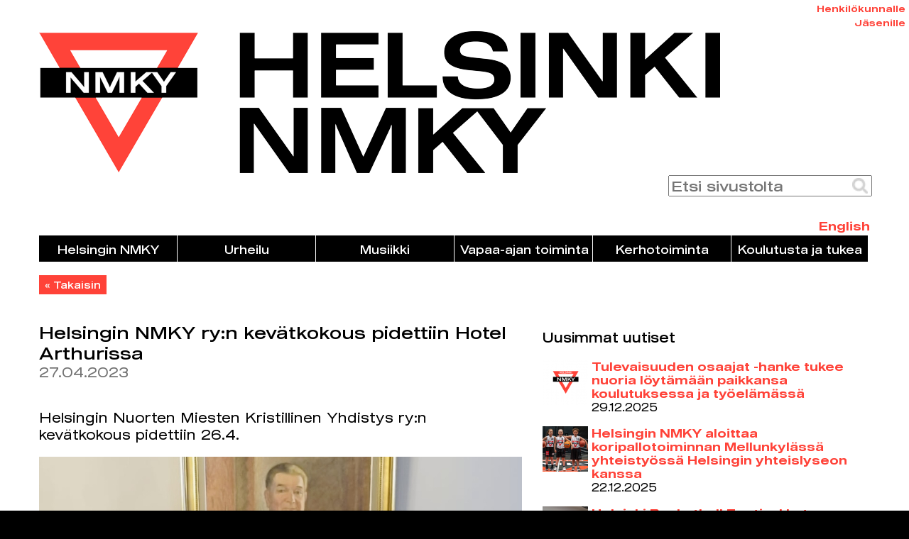

--- FILE ---
content_type: text/html; charset=utf-8
request_url: https://www.hnmky.fi/uutiset/julkaisu/9440
body_size: 10467
content:
<!DOCTYPE html>
<html lang="fi" dir="ltr">
<head>
  <meta http-equiv="Content-Type" content="text/html; charset=utf-8" />
<link rel="shortcut icon" href="https://www.hnmky.fi/sites/default/files/helsingin_nmky_logo_kuvake.png" type="image/png" />
<meta property="og:type" content="website" />
<meta property="og:url" content="https://www.hnmky.fi/uutiset/julkaisu/9440" />
<meta property="og:title" content="Helsingin NMKY ry:n kevätkokous pidettiin Hotel Arthurissa" />
<meta property="og:description" content="27.04.2023 Helsingin Nuorten Miesten Kristillinen Yhdistys ry:n kevätkokous pidettiin 26.4. Hotel Arthurissa." />
  <title>Helsingin NMKY ry:n kevätkokous pidettiin Hotel Arthurissa | Helsingin NMKY</title>
  <meta property="og:image" content="https://www.hnmky.fi/sites/default/files/styles/og_kuva/public/uutiset/kuvat/511972EC-7A41-47EB-AA77-63484D266C31.jpeg?itok=0rxJyZEH">
  <link type="text/css" rel="stylesheet" href="https://www.hnmky.fi/sites/default/files/css/css_xE-rWrJf-fncB6ztZfd2huxqgxu4WO-qwma6Xer30m4.css" media="all" />
<link type="text/css" rel="stylesheet" href="https://www.hnmky.fi/sites/default/files/css/css_botNHIYRQPys-RH2iA3U4LbV9bPNRS64tLAs8ec1ch8.css" media="all" />
<link type="text/css" rel="stylesheet" href="https://www.hnmky.fi/sites/default/files/css/css_Iz6HdR9JiGkc4GlgFi0NwE8zYm5-Wj_HyzAb9lxOtKc.css" media="all" />
<link type="text/css" rel="stylesheet" href="https://www.hnmky.fi/sites/default/files/css/css_FXAG9kateht8-kEpuY57YkDj_uX6Z0wc-GJhfXeW5Iw.css" media="all" />
    <!-- Global site tag (gtag.js) - Google Analytics -->
  <script async src="https://www.googletagmanager.com/gtag/js?id=UA-49375761-1"></script>
  <script>
	window.dataLayer = window.dataLayer || [];
	function gtag(){dataLayer.push(arguments);}
	gtag('js', new Date());
	gtag('config', 'UA-49375761-1');
  </script>
    <script type="text/javascript" src="https://www.hnmky.fi/sites/default/files/js/js_s5koNMBdK4BqfHyHNPWCXIL2zD0jFcPyejDZsryApj0.js"></script>
<script type="text/javascript" src="https://www.hnmky.fi/sites/default/files/js/js_cCmYTcW_6Nma31xln7QSceNHh-9t1lrx8L11XSPp6ms.js"></script>
<script type="text/javascript" src="https://www.hnmky.fi/sites/default/files/js/js_ELM-027mknHFHNT51B7Tl9WclB-Hhpaa2ORC7DjkyMA.js"></script>
<script type="text/javascript">
<!--//--><![CDATA[//><!--

    jQuery(document).ready(function($){
        $('.hakukentta-ylapalkki').on('keypress', function(e){
            if(e.which === 13){
                //Kentän poisto käytöstä
                $(this).attr('disabled', 'disabled');
                //Lomakkeen lähetys
                haku(0);
            }
        });
        $('.hakukentta-alapalkki').on('keypress', function(e){
            if(e.which === 13){
                //Kentän poisto käytöstä
                $(this).attr('disabled', 'disabled');
                //Lomakkeen lähetys
                haku(1);
            }
        });
    });
    function haku(eid){
        hakusivupolku = 'https://www.hnmky.fi/haku?hakusanat='
        hakuehdot = document.getElementsByClassName('hakukentta-toiminto')[eid].value;
        //Poista kaikki merkit, jotka hajottavat haun
        hakuehdot = hakuehdot
                .replace('?','%20')
                .replace('&','%20')
                .replace('=','%20')
                .replace('#','%20')
                .replace(' ','%20')
                ;
        //Siirry hakusivulle
        window.location.href = hakusivupolku + hakuehdot;
    }

//--><!]]>
</script>
<script type="text/javascript">
<!--//--><![CDATA[//><!--

    jQuery(document).ready(function($){
        $('.hakukentta-ylapalkki').on('keypress', function(e){
            if(e.which === 13){
                //Kentän poisto käytöstä
                $(this).attr('disabled', 'disabled');
                //Lomakkeen lähetys
                haku(0);
            }
        });
        $('.hakukentta-alapalkki').on('keypress', function(e){
            if(e.which === 13){
                //Kentän poisto käytöstä
                $(this).attr('disabled', 'disabled');
                //Lomakkeen lähetys
                haku(1);
            }
        });
    });
    function haku(eid){
        hakusivupolku = 'https://www.hnmky.fi/haku?hakusanat='
        hakuehdot = document.getElementsByClassName('hakukentta-toiminto')[eid].value;
        //Poista kaikki merkit, jotka hajottavat haun
        hakuehdot = hakuehdot
                .replace('?','%20')
                .replace('&','%20')
                .replace('=','%20')
                .replace('#','%20')
                .replace(' ','%20')
                ;
        //Siirry hakusivulle
        window.location.href = hakusivupolku + hakuehdot;
    }

//--><!]]>
</script>
<script type="text/javascript">
<!--//--><![CDATA[//><!--
window.a2a_config=window.a2a_config||{};window.da2a={done:false,html_done:false,script_ready:false,script_load:function(){var a=document.createElement('script'),s=document.getElementsByTagName('script')[0];a.type='text/javascript';a.async=true;a.src='https://static.addtoany.com/menu/page.js';s.parentNode.insertBefore(a,s);da2a.script_load=function(){};},script_onready:function(){da2a.script_ready=true;if(da2a.html_done)da2a.init();},init:function(){for(var i=0,el,target,targets=da2a.targets,length=targets.length;i<length;i++){el=document.getElementById('da2a_'+(i+1));target=targets[i];a2a_config.linkname=target.title;a2a_config.linkurl=target.url;if(el){a2a.init('page',{target:el});el.id='';}da2a.done=true;}da2a.targets=[];}};(function ($){Drupal.behaviors.addToAny = {attach: function (context, settings) {if (context !== document && window.da2a) {if(da2a.script_ready)a2a.init_all();da2a.script_load();}}}})(jQuery);a2a_config.callbacks=a2a_config.callbacks||[];a2a_config.callbacks.push({ready:da2a.script_onready});a2a_config.overlays=a2a_config.overlays||[];a2a_config.templates=a2a_config.templates||{};
//--><!]]>
</script>
<script type="text/javascript">
<!--//--><![CDATA[//><!--
jQuery.extend(Drupal.settings, {"basePath":"\/","pathPrefix":"","setHasJsCookie":0,"ajaxPageState":{"theme":"atva","theme_token":"P4DjCkfH0q4h7kA5C0aL8Kc2hU5x6LQUBejFyHMPkZo","js":{"0":1,"sites\/all\/modules\/jquery_update\/replace\/jquery\/1.10\/jquery.min.js":1,"misc\/jquery-extend-3.4.0.js":1,"misc\/jquery-html-prefilter-3.5.0-backport.js":1,"misc\/jquery.once.js":1,"misc\/drupal.js":1,"sites\/all\/modules\/admin_menu\/admin_devel\/admin_devel.js":1,"sites\/all\/modules\/autoupload\/js\/autoupload.js":1,"public:\/\/languages\/fi_uvAC7zU-fp6WSc4y_HiR7ddw8h4pnTfRoP45PKucT3s.js":1,"sites\/all\/modules\/lightbox2\/js\/lightbox.js":1,"1":1,"2":1,"3":1},"css":{"modules\/system\/system.base.css":1,"modules\/system\/system.menus.css":1,"modules\/system\/system.messages.css":1,"modules\/system\/system.theme.css":1,"modules\/field\/theme\/field.css":1,"modules\/node\/node.css":1,"modules\/user\/user.css":1,"sites\/all\/modules\/views\/css\/views.css":1,"sites\/all\/modules\/ctools\/css\/ctools.css":1,"sites\/all\/modules\/lightbox2\/css\/lightbox_alt.css":1,"modules\/locale\/locale.css":1,"sites\/all\/modules\/date\/date_api\/date.css":1,"sites\/all\/modules\/addtoany\/addtoany.css":1,"sites\/all\/themes\/atva\/style.css":1}},"lightbox2":{"rtl":"0","file_path":"\/(\\w\\w\/)public:\/","default_image":"\/sites\/all\/modules\/lightbox2\/images\/brokenimage.jpg","border_size":10,"font_color":"ffffff","box_color":"100f0d","top_position":"","overlay_opacity":"0.8","overlay_color":"000","disable_close_click":1,"resize_sequence":0,"resize_speed":100,"fade_in_speed":400,"slide_down_speed":100,"use_alt_layout":1,"disable_resize":0,"disable_zoom":1,"force_show_nav":1,"show_caption":1,"loop_items":1,"node_link_text":"View Image Details","node_link_target":0,"image_count":"!current \/ !total","video_count":"Video !current of !total","page_count":"Page !current of !total","lite_press_x_close":"press \u003Ca href=\u0022#\u0022 onclick=\u0022hideLightbox(); return FALSE;\u0022\u003E\u003Ckbd\u003Ex\u003C\/kbd\u003E\u003C\/a\u003E to close","download_link_text":"","enable_login":false,"enable_contact":false,"keys_close":"c x 27","keys_previous":"p 37","keys_next":"n 39","keys_zoom":"z","keys_play_pause":"32","display_image_size":"original","image_node_sizes":"()","trigger_lightbox_classes":"","trigger_lightbox_group_classes":"","trigger_slideshow_classes":"","trigger_lightframe_classes":"","trigger_lightframe_group_classes":"","custom_class_handler":0,"custom_trigger_classes":"","disable_for_gallery_lists":true,"disable_for_acidfree_gallery_lists":true,"enable_acidfree_videos":true,"slideshow_interval":5000,"slideshow_automatic_start":0,"slideshow_automatic_exit":0,"show_play_pause":0,"pause_on_next_click":0,"pause_on_previous_click":0,"loop_slides":0,"iframe_width":600,"iframe_height":400,"iframe_border":1,"enable_video":0,"useragent":"Mozilla\/5.0 (Macintosh; Intel Mac OS X 10_15_7) AppleWebKit\/537.36 (KHTML, like Gecko) Chrome\/131.0.0.0 Safari\/537.36; ClaudeBot\/1.0; +claudebot@anthropic.com)"},"better_exposed_filters":{"views":{"Kuvabanneri":{"displays":{"karuselli":{"filters":[]}}},"Ajankohtaista":{"displays":{"block_4":{"filters":[]}}}}}});
//--><!]]>
</script>
  <script>
    jQuery(document).ready(function($){
        //Suorita sivun latauduttua
        $('textarea').not('.wysiwyg').each(function(){
            this.setAttribute('style', 'height:' + (this.scrollHeight) + 'px;overflow-y:hidden;');
        }).on('input', function(){
            this.style.height = 'auto';
            this.style.height = (this.scrollHeight) + 'px';
        });
        //Suorita AJAXin jälkeen
        $(document).ajaxComplete(function(){
                $('textarea').not('.wysiwyg').each(function(){
                        this.setAttribute('style', 'height:' + (this.scrollHeight) + 'px;overflow-y:hidden;');
                }).on('input', function(){
                        this.style.height = 'auto';
                        this.style.height = (this.scrollHeight) + 'px';
                });
        });
    });
  </script>
  <script>
    function kappaleVaihda(tunniste, teksti1, teksti2){
        elementti1 = document.getElementById('kappale_teksti_' + tunniste);
        elementti2 = document.getElementById('kappale_linkki_teksti_' + tunniste);
        
        if(elementti1.style.maxHeight === '0px'){
            elementti1.style.maxHeight = '5000px';
            elementti2.innerHTML = teksti2;
        }
        else{
            elementti1.style.maxHeight = '0px';
            elementti2.innerHTML = teksti1;
        }
    }
  </script>
  <meta name="viewport" content="width=device-width, initial-scale=1.0, maximum-scale=5.0, user-scalable=1" />
</head>
<body class="html not-front not-logged-in one-sidebar sidebar-second page-node page-node- page-node-9440 node-type-uutinen i18n-fi role-anonymous-user with-subnav page-uutiset-julkaisu-9440 section-uutiset" >
    <div id="page" class="page">
  <header id="header">
    <div class="container">
      
      
              <div id="header-region">
            <div id="lohko-1" class="block" data-bid="89">
            
    <div class="henkilokunta">
    <a href="/user">Henkilökunnalle</a>
</div>
<div class="jasenille">
    <a href="/meista/jasenille">Jäsenille</a>
</div>
<div class="logoalue">
    <a href="/"><img src="/sites/default/files/helsingin_nmky_logo.png" alt="Helsingin NMKY"></a>
</div>
<div class="toimintoalue">
    <input id="hakukentta" class="hakukentta-toiminto hakukentta-ylapalkki" type="text" placeholder="Etsi sivustolta">
    <a class="toiminto-haku" href="#" onclick="haku(0);return false;">&nbsp;</a>
</div></div> <!-- /block --><div id="lohko-language" class="block" data-bid="19">
            
    <ul class="language-switcher-locale-url"><li class="fi first active"><a href="/uutiset/julkaisu/9440" class="language-link active" xml:lang="fi">Suomi</a></li>
<li class="en last"><a href="/en/node/9440" class="language-link" xml:lang="en">English</a></li>
</ul></div> <!-- /block --><div id="lohko-main-menu" class="block" data-bid="24" onclick = "void(0)">
            
    <ul class="menu"><li class="first expanded helsingin-nmky mid-2232"><span title="" class="nolink"onclick="void(0)">Helsingin NMKY</span><ul class="menu"><li class="first leaf aloita-harrastus mid-3389"><a href="/aloita">Aloita harrastus</a></li>
<li class="leaf meist- mid-2260"><a href="/meista">Meistä</a></li>
<li class="leaf ajankohtaista mid-2261"><a href="/ajankohtaista" title="">Ajankohtaista</a></li>
<li class="leaf namika-areena mid-3390"><a href="https://namikaareena.fi/#aloitus" title="">Namika Areena</a></li>
<li class="leaf kumppanuudet mid-2262"><a href="/kumppanuudet">Kumppanuudet</a></li>
<li class="leaf hankkeet-kehitt-minen mid-2263"><a href="/meista/hankkeet-kehittaminen">Hankkeet /Kehittäminen</a></li>
<li class="leaf j-senille mid-2265"><a href="/meista/jasenille" title="">Jäsenille</a></li>
<li class="leaf verkkokauppa mid-2577"><a href="/verkkokauppa">Verkkokauppa</a></li>
<li class="leaf toimitilat mid-2284"><a href="/meista/toimitilat">Toimitilat</a></li>
<li class="leaf avoimet-ty-paikat mid-2286"><a href="/avoimet-tyopaikat">Avoimet työpaikat</a></li>
<li class="last leaf yhteystiedot mid-2269"><a href="/meista/yhteystiedot">Yhteystiedot</a></li>
</ul></li>
<li class="expanded urheilu mid-2227"><span title="" class="nolink"onclick="void(0)">Urheilu</span><ul class="menu"><li class="first leaf liikuntakerhot-2-6-vuotiaat- mid-2235"><a href="/liikuntakerhot">Liikuntakerhot (2-6-vuotiaat)</a></li>
<li class="leaf koripallo mid-2233"><a href="/koripallo">Koripallo</a></li>
<li class="leaf taekwondo mid-2234"><a href="/taekwondo" title="">Taekwondo</a></li>
<li class="leaf aikuisten-liikunta mid-3794"><a href="/aikuistenliikunta">Aikuisten liikunta</a></li>
<li class="leaf koripalloleirit mid-3791"><a href="/koripallo/koripalloleirit">Koripalloleirit</a></li>
<li class="leaf kes-koris mid-3793"><a href="/koripallo/kesakoris">Kesäkoris</a></li>
<li class="leaf helsinki-basketball-festival mid-3795"><a href="https://www.helsinkibasketballfestival.fi/" title="">Helsinki Basketball Festival</a></li>
<li class="leaf id3x3--turnaus mid-3774"><a href="/3x3turnaus">3x3 -Turnaus</a></li>
<li class="leaf pakilarun mid-3796"><a href="https://www.pakilarun.fi/" title="">PakilaRun</a></li>
<li class="last leaf hanno-m-tt-l-n-rahasto mid-3974"><a href="/mottolan-rahasto">Hanno Möttölän rahasto</a></li>
</ul></li>
<li class="expanded musiikki mid-2228"><span title="" class="nolink"onclick="void(0)">Musiikki</span><ul class="menu"><li class="first leaf musiikkiopisto mid-2387"><a href="/musiikkiopisto">Musiikkiopisto</a></li>
<li class="leaf muskarit mid-2240"><a href="/musiikkileikkikoulut">Muskarit</a></li>
<li class="leaf sinfoniaorkesteri mid-2242"><a href="/sinfoniaorkesteri">Sinfoniaorkesteri</a></li>
<li class="last leaf konsertit-ja-tapahtumat mid-2388"><a href="/musiikki/konsertit-ja-tapahtumat">Konsertit ja tapahtumat</a></li>
</ul></li>
<li class="expanded vapaa-ajan-toiminta mid-2229"><span title="" class="nolink"onclick="void(0)">Vapaa-ajan toiminta</span><ul class="menu"><li class="first leaf leirit mid-2244"><a href="/leirit">Leirit</a></li>
<li class="leaf rippikoulut mid-2245"><a href="/leirit/rippikoulut">Rippikoulut</a></li>
<li class="leaf ryhm-nohjaaja-koulutukset-rok- mid-2259"><a href="/ryhmanohjaajakoulutukset">Ryhmänohjaaja-koulutukset (ROK)</a></li>
<li class="leaf namikalainen-nuorisoty- mid-2246"><a href="/namikalainen-nuorisotyo">Namikalainen nuorisotyö</a></li>
<li class="leaf kohtaamispaikat mid-2247"><a href="/kohtaamispaikat">Kohtaamispaikat</a></li>
<li class="leaf y-koris mid-2390"><a href="/yokoris">Yökoris</a></li>
<li class="last leaf partio mid-2249"><a href="/partio">Partio</a></li>
</ul></li>
<li class="expanded kerhotoiminta mid-2230"><span title="" class="nolink"onclick="void(0)">Kerhotoiminta</span><ul class="menu"><li class="first leaf iltap-iv-kerhot mid-2251"><a href="/iltapaivakerhot">Iltapäiväkerhot</a></li>
<li class="last leaf kerhot mid-2253"><a href="/kerhot">Kerhot</a></li>
</ul></li>
<li class="last expanded koulutusta-ja-tukea mid-2231"><span title="" class="nolink"onclick="void(0)">Koulutusta ja tukea</span><ul class="menu"><li class="first leaf ty-pajat mid-2255"><a href="/tyopaja">Työpajat</a></li>
<li class="leaf toiminnan-avulla-ty-el-m-n-tat- mid-2391"><a href="/toiminnan-avulla-tyoelamaan">Toiminnan avulla työelämään (TAT)</a></li>
<li class="leaf moninaisuus-ja-kulttuurinen-osaaminen-mok- mid-2258"><a href="/mok">Moninaisuus ja kulttuurinen osaaminen (MOK)</a></li>
<li class="leaf liike mid-3600"><a href="/liike">Liike</a></li>
<li class="leaf monikulttuuriset-is-t mid-3792"><a href="/monikulttuuriset-isat">Monikulttuuriset isät</a></li>
<li class="leaf nuorten-y-kahvilat mid-3975"><a href="/nuorten-yokahvilat">Nuorten Yökahvilat</a></li>
<li class="last leaf ty-kokeilu mid-3599"><a href="/tyokokeilu">Työkokeilu</a></li>
</ul></li>
</ul></div> <!-- /block --><div id="lohko-7" class="block" data-bid="100">
            
    <br>
<a class="painike" href="">« Takaisin</a></div> <!-- /block -->        </div>
          </div>
  </header>

    <div id="main">
    <div class="container">

              
      <section id="content">
  
          
              <h2 class="element-invisible">Olet täällä</h2><div class="breadcrumb"><span class="breadcrumb__item--current-page">Helsingin NMKY ry:n kevätkokous pidettiin Hotel Arthurissa</span></div>
              
              
                              <h1 class="title">Helsingin NMKY ry:n kevätkokous pidettiin Hotel Arthurissa</h1>
              
                                          <div id="ohjealue"></div>
              
                        
          <div id="content-area">
              
<article class="node node-uutinen node-odd" data-nid="9440" >

  <div class="content">
    <div class="field field-name-field-paivamaara field-type-date field-label-hidden"><div class="field-items"><div class="field-item even"><span  class="date-display-single">27.04.2023</span></div></div></div><div class="field field-name-field-ingressi field-type-text-long field-label-hidden"><div class="field-items"><div class="field-item even"><p>Helsingin Nuorten Miesten Kristillinen Yhdistys ry:n kevätkokous pidettiin 26.4.</p></div></div></div><div class="field field-name-field-kuva field-type-image field-label-hidden"><div class="field-items"><div class="field-item even"><img src="https://www.hnmky.fi/sites/default/files/styles/uutiskuva/public/uutiset/kuvat/511972EC-7A41-47EB-AA77-63484D266C31.jpeg?itok=9k2_BQWF" width="680" height="510" alt="" /></div></div></div><div class="field field-name-field-sisalto field-type-text-long field-label-hidden"><div class="field-items"><div class="field-item even"><p style="margin-left:0cm; margin-right:0cm"><span style="font-size:12pt"><span>Helsingin Nuorten Miesten Kristillinen Yhdistys ry:n kevätkokous pidettiin 26.4. Hotel Arthurissa. Kevätkokouksessa jäsenistö hyväksyi tilinpäätöksen sekä vuosikertomuksen vuodelta 2022. </span></span></p>
<p style="margin-left:0cm; margin-right:0cm"><span style="font-size:12pt"><span>Kokouksessa hyväksyttiin hallitukseen uudelle kaudelle <strong>Markku Lohikoski </strong>ja <strong>Timo Lappalainen</strong>. Uusina jäseninä hallitukseen valittiin Helsingin hiippakunnan piispa <strong>Teemu Laajasalo </strong>ja hallintojohtaja <strong>Ilpo Laitinen</strong>. </span></span></p>
<p style="margin-left:0cm; margin-right:0cm"><span style="font-size:12pt"><span>Hallituksen pitkäaikaiset jäsenet <strong>Hannu Niskanen </strong>ja <strong>Pepe Salmela</strong> päättivät pitkän hallitustyönsä. Koko Helsingin NMKY -yhteisö kiittää Niskasta ja Salmelaa työstä Helsingin NMKY:n hyväksi. </span></span></p>
<p style="margin-left:0cm; margin-right:0cm"> </p>
<p style="margin-left:0cm; margin-right:0cm"><span style="font-size:12pt"><span>Helsingin NMKY ry:n hallitus kokonaisuudessaan: </span></span></p>
<p style="margin-left:0cm; margin-right:0cm"><span style="font-size:12pt"><span><span><span><span style="color:black"><strong>Marko Airamaa, Monika Autio, Teemu Laajasalo, Ilpo Laitinen, Timo Lappalainen, Markku Lohikoski, Timo Martiskainen, Lauri Mäki, Milla Mäkinen, Essi Pankka, Petri Parkkinen </strong>ja <strong>Reijo Tuori.</strong></span></span></span></span></span></p>
<p style="margin-left:0cm; margin-right:0cm"><span style="font-size:12pt"><span>Hallituksen ensimmäinen järjestäytymiskokous pidetään 8.5.2023, jolloin hallitus valitsee keskuudestaan puheenjohtajan ja varapuheenjohtajiston. </span></span></p>
<p style="margin-left:0cm; margin-right:0cm"><span style="font-size:12pt"><span>Seuraava jäsenkokous pidetään syksyllä.</span></span></p>
</div></div></div><span class="a2a_kit a2a_kit_size_32 a2a_target addtoany_list" id="da2a_1">
      <a class="a2a_button_facebook"></a>
<a class="a2a_button_x"></a>
      
      
    </span>
    <script type="text/javascript">
<!--//--><![CDATA[//><!--
if(window.da2a)da2a.script_load();
//--><!]]>
</script>  </div>
</article>          </div>

      </section>

              <aside id="sidebar-second">
            <div id="lohko-Ajankohtaista-block_4" class="block" data-bid="140">
              <h3 class="title">Uusimmat uutiset</h3>
        
    <div class="view view-Ajankohtaista view-id-Ajankohtaista view-display-id-block_4 view-dom-id-9f8929dc9affd41a846f11f2341d8ef8">
        
  
  
      <div class="view-content">
        <div class="views-row views-row-1 views-row-odd views-row-first">
      
  <div class="views-field views-field-field-kuva">        <div class="field-content"><a href="/uutiset/julkaisu/13942"><img src="https://www.hnmky.fi/sites/default/files/styles/uutiskuva_sivupalkki/public/default_images/uutinen-kuva-puuttuu_0.png?itok=BVTNz6Nx" width="64" height="64" alt="" /></a></div>  </div>  
  <div class="views-field views-field-title">        <span class="field-content"><a href="/uutiset/julkaisu/13942">Tulevaisuuden osaajat -hanke tukee nuoria löytämään paikkansa koulutuksessa ja työelämässä</a><br>
<span  class="date-display-single">29.12.2025</span></span>  </div>  </div>
  <div class="views-row views-row-2 views-row-even">
      
  <div class="views-field views-field-field-kuva">        <div class="field-content"><a href="/uutiset/julkaisu/13639"><img src="https://www.hnmky.fi/sites/default/files/styles/uutiskuva_sivupalkki/public/uutiset/kuvat/P1144563.jpg?itok=hcml--Sg" width="64" height="64" alt="" /></a></div>  </div>  
  <div class="views-field views-field-title">        <span class="field-content"><a href="/uutiset/julkaisu/13639">Helsingin NMKY aloittaa koripallotoiminnan Mellunkylässä yhteistyössä Helsingin yhteislyseon kanssa</a><br>
<span  class="date-display-single">22.12.2025</span></span>  </div>  </div>
  <div class="views-row views-row-3 views-row-odd">
      
  <div class="views-field views-field-field-kuva">        <div class="field-content"><a href="/uutiset/julkaisu/13856"><img src="https://www.hnmky.fi/sites/default/files/styles/uutiskuva_sivupalkki/public/uutiset/kuvat/Screenshot%202025-12-16%20at%2013.49.07.png?itok=OGHhAEb3" width="64" height="64" alt="" /></a></div>  </div>  
  <div class="views-field views-field-title">        <span class="field-content"><a href="/uutiset/julkaisu/13856">Helsinki Basketball Festival kutsuu Suomen NMKY/YMCA-joukkueet Helsinkiin </a><br>
<span  class="date-display-single">16.12.2025</span></span>  </div>  </div>
  <div class="views-row views-row-4 views-row-even">
      
  <div class="views-field views-field-field-kuva">        <div class="field-content"><a href="/uutiset/julkaisu/13828"><img src="https://www.hnmky.fi/sites/default/files/styles/uutiskuva_sivupalkki/public/uutiset/kuvat/image0%20%281%29.jpeg?itok=F4w2LXn2" width="64" height="64" alt="" /></a></div>  </div>  
  <div class="views-field views-field-title">        <span class="field-content"><a href="/uutiset/julkaisu/13828">Helsingin NMKY:n sinfoniaorkesterin talvikonsertti</a><br>
<span  class="date-display-single">11.12.2025</span></span>  </div>  </div>
  <div class="views-row views-row-5 views-row-odd">
      
  <div class="views-field views-field-field-kuva">        <div class="field-content"><a href="/uutiset/julkaisu/13839"><img src="https://www.hnmky.fi/sites/default/files/styles/uutiskuva_sivupalkki/public/uutiset/kuvat/batteryXyokoris%C2%A9KevinBUY-31.jpg?itok=RHfw9BtT" width="64" height="64" alt="" /></a></div>  </div>  
  <div class="views-field views-field-title">        <span class="field-content"><a href="/uutiset/julkaisu/13839">Helsingin NMKY:n Työllisyyttä edistävä toiminta ja Yökoripallo-toiminta sai STEA:lta jatkorahoituksen vuodelle 2026</a><br>
<span  class="date-display-single">10.12.2025</span></span>  </div>  </div>
  <div class="views-row views-row-6 views-row-even">
      
  <div class="views-field views-field-field-kuva">        <div class="field-content"><a href="/uutiset/julkaisu/13838"><img src="https://www.hnmky.fi/sites/default/files/styles/uutiskuva_sivupalkki/public/uutiset/kuvat/Liebkind_kuva.JPG?itok=i--ONqmx" width="64" height="64" alt="" /></a></div>  </div>  
  <div class="views-field views-field-title">        <span class="field-content"><a href="/uutiset/julkaisu/13838">NMKY:n musiikkiopiston pop-lauluryhmät käynnistyvät tammikuussa</a><br>
<span  class="date-display-single">10.12.2025</span></span>  </div>  </div>
  <div class="views-row views-row-7 views-row-odd">
      
  <div class="views-field views-field-field-kuva">        <div class="field-content"><a href="/uutiset/julkaisu/13829"><img src="https://www.hnmky.fi/sites/default/files/styles/uutiskuva_sivupalkki/public/uutiset/kuvat/vou_event%40kinoRegina_02_12_25%C2%A9KevinBUY-4.jpg?itok=K84f2UVn" width="64" height="64" alt="" /></a></div>  </div>  
  <div class="views-field views-field-title">        <span class="field-content"><a href="/uutiset/julkaisu/13829">Nuorten Voices of Us -projektin lyhytelokuva sai ensi-iltansa Oodissa</a><br>
<span  class="date-display-single">08.12.2025</span></span>  </div>  </div>
  <div class="views-row views-row-8 views-row-even">
      
  <div class="views-field views-field-field-kuva">        <div class="field-content"><a href="/uutiset/julkaisu/13696"><img src="https://www.hnmky.fi/sites/default/files/styles/uutiskuva_sivupalkki/public/uutiset/kuvat/DSC00545.jpg?itok=83TbYgvn" width="64" height="64" alt="" /></a></div>  </div>  
  <div class="views-field views-field-title">        <span class="field-content"><a href="/uutiset/julkaisu/13696">Matka Suomeen toi iloa ja uusia kokemuksia ukrainalaisnuorille</a><br>
<span  class="date-display-single">05.12.2025</span></span>  </div>  </div>
  <div class="views-row views-row-9 views-row-odd">
      
  <div class="views-field views-field-field-kuva">        <div class="field-content"><a href="/uutiset/julkaisu/13817"><img src="https://www.hnmky.fi/sites/default/files/styles/uutiskuva_sivupalkki/public/uutiset/kuvat/Innsbruck2025_hopeaparit_ElmerNordberg.jpg?itok=guIxMRLC" width="64" height="64" alt="" /></a></div>  </div>  
  <div class="views-field views-field-title">        <span class="field-content"><a href="/uutiset/julkaisu/13817">Mitaleja Itävallasta ja Unkarista</a><br>
<span  class="date-display-single">04.12.2025</span></span>  </div>  </div>
  <div class="views-row views-row-10 views-row-even views-row-last">
      
  <div class="views-field views-field-field-kuva">        <div class="field-content"><a href="/uutiset/julkaisu/13816"><img src="https://www.hnmky.fi/sites/default/files/styles/uutiskuva_sivupalkki/public/uutiset/kuvat/Porvoo2025_kolmikko_KirsimarjaRaitasalo.jpg?itok=x2bvxxB2" width="64" height="64" alt="" /></a></div>  </div>  
  <div class="views-field views-field-title">        <span class="field-content"><a href="/uutiset/julkaisu/13816">Taekwondon kotimaan kisavuosi päättyi Nurmijärvelle</a><br>
<span  class="date-display-single">03.12.2025</span></span>  </div>  </div>
    </div>
  
  
  
  
  
  
</div></div> <!-- /block -->        </aside>
          </div>
  </div>
      <footer id="footer">
      <div class="container">
        <div id="lohko-2" class="block" data-bid="90">
            
    <div class="alapalkki vasen">
    <a href="/"><img src="/sites/default/files/helsingin_nmky_logo_alapalkki_kolmio.png" alt="Helsingin NMKY"></a>
</div>
<div class="alapalkki keski">
    <a href="/helsingin-nmky/yhdistys/yhteystiedot">Yhteystiedot</a><br>
    <a href="/ajankohtaista">Ajankohtaista</a><br>    <a href="/materiaalit">Materiaalit</a><br>    <a href="/verkkokauppa">Verkkokauppa</a><br>
    <a href="https://www.hotelarthur.fi/">Hotel Arthur</a><br>
    <a href="/sites/default/files/henkilotietojen_kasittelyilmoitus.pdf" target="_blank">Tietosuoja</a><br>
    <a href="/tilaa-uutiskirje">Tilaa uutiskirje</a><br>    <a href="/palaute">Palaute</a>
</div>
<div class="alapalkki oikea">
    <span style="margin-bottom: -10px; display: block;">Seuraa meitä:</span><br>
    <a href="https://www.facebook.com/HNMKY">
<svg style="fill: rgb(255, 255, 255);height: 36px;" enable-background="new 0 0 24 24" viewBox="0 0 24 24"><title data-testid="svgTitle" id="title_0.5549431613480188">facebook</title><path d="M23,12A11,11,0,1,0,10.279,22.865h0a11.08,11.08,0,0,0,3.436,0h0A10.952,10.952,0,0,0,23,12ZM10.859,21.935v-6.9a.5.5,0,0,0-.5-.5H8.193V12.5h2.166a.5.5,0,0,0,.5-.5V9.686c0-2.278,1.264-3.585,3.459-3.585a15.392,15.392,0,0,1,1.858.137V7.89h-.824l-.019,0a2,2,0,0,0-2.181,1.735,1.8,1.8,0,0,0-.011.4V12a.5.5,0,0,0,.5.5H15.97l-.312,2.035H13.641a.5.5,0,0,0-.5.5v6.9A10.124,10.124,0,0,1,10.859,21.935Zm3.282-.166V15.535h1.946a.5.5,0,0,0,.5-.425l.465-3.035a.5.5,0,0,0-.494-.575H14.141V10.016a1.267,1.267,0,0,1,.308-.821,1.218,1.218,0,0,1,.9-.3h1.324a.5.5,0,0,0,.5-.5V5.806a.5.5,0,0,0-.42-.494A16.661,16.661,0,0,0,14.325,5.1c-2.754,0-4.466,1.757-4.466,4.585V11.5H7.693a.5.5,0,0,0-.5.5v3.035a.5.5,0,0,0,.5.5H9.859v6.234a10,10,0,1,1,4.282,0Z"></path></svg>
    </a>
    <a href="https://www.instagram.com/helsinginnmky_official">
<svg style="fill: rgb(255, 255, 255);height: 36px;" enable-background="new 0 0 24 24" viewBox="0 0 24 24"><title data-testid="svgTitle" id="title_0.0781325994241544">instagram</title><path d="M21.938,7.71a7.329,7.329,0,0,0-.456-2.394,4.615,4.615,0,0,0-1.1-1.694,4.61,4.61,0,0,0-1.7-1.1,7.318,7.318,0,0,0-2.393-.456C15.185,2.012,14.817,2,12,2s-3.185.012-4.29.062a7.329,7.329,0,0,0-2.394.456,4.615,4.615,0,0,0-1.694,1.1,4.61,4.61,0,0,0-1.1,1.7A7.318,7.318,0,0,0,2.062,7.71C2.012,8.814,2,9.182,2,12s.012,3.186.062,4.29a7.329,7.329,0,0,0,.456,2.394,4.615,4.615,0,0,0,1.1,1.694,4.61,4.61,0,0,0,1.7,1.1,7.318,7.318,0,0,0,2.393.456c1.1.05,1.472.062,4.29.062s3.186-.012,4.29-.062a7.329,7.329,0,0,0,2.394-.456,4.9,4.9,0,0,0,2.8-2.8,7.318,7.318,0,0,0,.456-2.393c.05-1.1.062-1.472.062-4.29S21.988,8.814,21.938,7.71Zm-1,8.534a6.351,6.351,0,0,1-.388,2.077,3.9,3.9,0,0,1-2.228,2.229,6.363,6.363,0,0,1-2.078.388C15.159,20.988,14.8,21,12,21s-3.159-.012-4.244-.062a6.351,6.351,0,0,1-2.077-.388,3.627,3.627,0,0,1-1.35-.879,3.631,3.631,0,0,1-.879-1.349,6.363,6.363,0,0,1-.388-2.078C3.012,15.159,3,14.8,3,12s.012-3.159.062-4.244A6.351,6.351,0,0,1,3.45,5.679a3.627,3.627,0,0,1,.879-1.35A3.631,3.631,0,0,1,5.678,3.45a6.363,6.363,0,0,1,2.078-.388C8.842,3.012,9.205,3,12,3s3.158.012,4.244.062a6.351,6.351,0,0,1,2.077.388,3.627,3.627,0,0,1,1.35.879,3.631,3.631,0,0,1,.879,1.349,6.363,6.363,0,0,1,.388,2.078C20.988,8.841,21,9.2,21,12S20.988,15.159,20.938,16.244Z"></path><path d="M17.581,5.467a.953.953,0,1,0,.952.952A.954.954,0,0,0,17.581,5.467Z"></path><path d="M12,7.073A4.927,4.927,0,1,0,16.927,12,4.932,4.932,0,0,0,12,7.073Zm0,8.854A3.927,3.927,0,1,1,15.927,12,3.932,3.932,0,0,1,12,15.927Z"></path></svg>
    </a>
    <a href="https://www.linkedin.com/company/helsingin-nmky">
<svg style="fill: rgb(255, 255, 255);height: 36px;" enable-background="new 0 0 24 24" viewBox="0 0 24 24"><title data-testid="svgTitle" id="title_0.8575600821542324">linkedin</title><path d="M4.425,1.671A2.738,2.738,0,0,0,1.5,4.4,2.71,2.71,0,0,0,4.369,7.128H4.4a2.734,2.734,0,1,0,.028-5.457ZM4.4,6.128H4.369a1.736,1.736,0,1,1,.056-3.457A1.737,1.737,0,1,1,4.4,6.128Z"></path><path d="M6.541,8.431H2.253a.5.5,0,0,0-.5.5v12.9a.5.5,0,0,0,.5.5H6.541a.5.5,0,0,0,.5-.5V8.931A.5.5,0,0,0,6.541,8.431Zm-.5,12.9H2.753V9.431H6.041Z"></path><path d="M17.064,8.128A4.691,4.691,0,0,0,13.7,9.362V8.931a.5.5,0,0,0-.5-.5H8.914a.5.5,0,0,0-.5.523c.053,1.183,0,12.756,0,12.873a.5.5,0,0,0,.5.5H13.2a.5.5,0,0,0,.5-.5v-7.2a2.749,2.749,0,0,1,.1-.86,1.869,1.869,0,0,1,1.737-1.254c.413,0,1.671,0,1.671,2.417v6.9a.5.5,0,0,0,.5.5H22a.5.5,0,0,0,.5-.5v-7.4C22.5,10.485,20.467,8.128,17.064,8.128Zm4.436,13.2H18.213v-6.4c0-2.973-1.673-3.417-2.671-3.417a2.83,2.83,0,0,0-2.664,1.878,3.253,3.253,0,0,0-.177,1.236v6.7H9.416c.009-2.058.04-9.654.009-11.9H12.7v1.328a.5.5,0,0,0,.92.272,3.769,3.769,0,0,1,3.443-1.9c2.819,0,4.436,1.934,4.436,5.305Z"></path></svg>
    </a>
    <a href="https://tiktok.com/@helsinginnmky_official">
<svg style="fill: rgb(255, 255, 255);height: 36px;" enable-background="new 0 0 24 24" viewBox="0 0 24 24"><title data-testid="svgTitle" id="title_0.7472050104886496">tiktok</title><path d="M9.37,23.5a7.468,7.468,0,0,1,0-14.936.537.537,0,0,1,.538.5v3.8a.542.542,0,0,1-.5.5,2.671,2.671,0,1,0,2.645,2.669.432.432,0,0,1,0-.05V1a.5.5,0,0,1,.5-.5h3.787a.5.5,0,0,1,.5.5A4.759,4.759,0,0,0,21.59,5.76a.5.5,0,0,1,.5.5L22.1,10a.533.533,0,0,1-.519.515,9.427,9.427,0,0,1-4.741-1.268v6.789A7.476,7.476,0,0,1,9.37,23.5ZM8.908,9.585a6.466,6.466,0,1,0,6.93,6.447V8.326a.5.5,0,0,1,.791-.407A8.441,8.441,0,0,0,21.1,9.5l-.006-2.76A5.761,5.761,0,0,1,15.859,1.5H13.051V16.032a.458.458,0,0,1,0,.053,3.672,3.672,0,1,1-4.14-3.695Z"></path></svg>
    </a>
    <a href="https://x.com/hnmky">
        <svg style="fill: rgb(255, 255, 255);height: 36px;" enable-background="new 0 0 24 24" viewBox="10 100 600 600"><title data-testid="svgTitle" id="title_0.7769346783508164">X</title><path d="M465.222,147.375h84.354l-184.288,210.63l216.801,286.62H412.335L279.378,470.791L127.245,644.625H42.84l197.115-225.293 L31.977,147.375H206.04l120.181,158.891L465.222,147.375z M435.616,594.135h46.741L180.642,195.213h-50.158L435.616,594.135z"></path></svg>
    </a>
<a href="https://www.youtube.com/user/HelsinkiNMKY">
        <svg style="fill: rgb(255, 255, 255);height: 36px;" enable-background="new 0 0 24 24" viewBox="0 0 24 24"><title data-testid="svgTitle" id="title_0.42327029620208456">youtube</title><path d="M12,20.55c-.3,0-7.279-.006-9.115-.5A3.375,3.375,0,0,1,.5,17.665,29.809,29.809,0,0,1,0,12,29.824,29.824,0,0,1,.5,6.334,3.375,3.375,0,0,1,2.885,3.948c1.836-.492,8.819-.5,9.115-.5s7.279.006,9.115.5A3.384,3.384,0,0,1,23.5,6.334,29.97,29.97,0,0,1,24,12a29.97,29.97,0,0,1-.5,5.666,3.384,3.384,0,0,1-2.388,2.386C19.279,20.544,12.3,20.55,12,20.55Zm0-16.1c-.072,0-7.146.006-8.857.464A2.377,2.377,0,0,0,1.464,6.593,29.566,29.566,0,0,0,1,12a29.566,29.566,0,0,0,.464,5.407,2.377,2.377,0,0,0,1.679,1.679c1.711.458,8.785.464,8.857.464s7.146-.006,8.857-.464a2.377,2.377,0,0,0,1.679-1.679A29.66,29.66,0,0,0,23,12a29.66,29.66,0,0,0-.464-5.407h0a2.377,2.377,0,0,0-1.679-1.679C19.146,4.456,12.071,4.45,12,4.45ZM9.7,15.95a.5.5,0,0,1-.5-.5V8.55a.5.5,0,0,1,.75-.433l5.975,3.45a.5.5,0,0,1,0,.866L9.95,15.883A.5.5,0,0,1,9.7,15.95Zm.5-6.534v5.168L14.675,12Z"></path></svg>
    </a>
    <br>
    <input id="hakukentta2" class="hakukentta-toiminto hakukentta-alapalkki" type="text" placeholder="Etsi sivustolta">
    <a class="toiminto-haku" href="#" onclick="haku(1);return false;">&nbsp;</a>
    <br><br>
    HELSINGIN NMKY<br>
    Y-tunnus:<br>
    0199970-9<br>
    <br>
    Toimisto:<br>
    Vuorikatu 17<br>
    00100 Helsinki<br>
</div>
<div class="copyright">
    &copy; Helsingin NMKY</div></div> <!-- /block -->      </div>
    </footer>
  
</div>
  <script type="text/javascript">
<!--//--><![CDATA[//><!--
da2a.targets=[
{title:"Helsingin NMKY ry:n kev\u00e4tkokous pidettiin Hotel Arthurissa",url:"https:\/\/www.hnmky.fi\/uutiset\/julkaisu\/9440"}];
da2a.html_done=true;if(da2a.script_ready&&!da2a.done)da2a.init();da2a.script_load();
//--><!]]>
</script>
  <a id="palveluntarjoaja" href="https://www.atva.fi/" target="_blank">
    <img src="https://www.atva.fi/static/atva_64.png" title="Palvelun tarjoaa ATVA &copy;2012-2026">
  </a>
</body>
</html>

--- FILE ---
content_type: text/css
request_url: https://www.hnmky.fi/sites/default/files/css/css_FXAG9kateht8-kEpuY57YkDj_uX6Z0wc-GJhfXeW5Iw.css
body_size: 13140
content:



body{position:relative;}#palveluntarjoaja{position:absolute;bottom:0px;right:10px;opacity:0.3;}#palveluntarjoaja:hover{opacity:1;}#admin-menu-wrapper a{font-family:verdana,arial,sans-serif;font-weight:normal;}@font-face{font-family:'NMKY Grotesk';src:url('/sites/default/files/fontit/NMKYGroteskVariable.ttf')
		format("truetype support variations"),url('/sites/default/files/fontit/NMKYGroteskVariable.ttf')
		format("truetype-variations"),url('/sites/default/files/fontit/NMKYGrotesk-Normal.woff2')
		format('woff2'),url('/sites/default/files/fontit/NMKYGrotesk-Normal.otf')
		format('otf');font-weight:350 950;}@font-face{font-family:'NMKY Grotesk Slant';src:url('/sites/default/files/fontit/NMKYGroteskSlantVariable.ttf')
		format('truetype support variations'),url('/sites/default/files/fontit/NMKYGroteskSlantVariable.ttf')
		format('truetype-variations'),url('/sites/default/files/fontit/NMKYGroteskSlant-Normal.woff2')
		format('woff2'),url('/sites/default/files/fontit/NMKYGroteskSlant-Normal.otf')
		format('otf');font-weight:350 950;}@font-face{font-family:'NMKY Grotesk Bold';src:url('/sites/default/files/fontit/NMKYGroteskVariable.ttf')
		format('truetype support variations'),url('/sites/default/files/fontit/NMKYGroteskVariable.ttf')
		format('truetype-variations'),url('/sites/default/files/fontit/NMKYGrotesk-Bold.woff2')
		format('woff2'),url('/sites/default/files/fontit/NMKYGrotesk-Bold.otf')
		format('otf');font-weight:350 950;}@font-face{font-family:'NMKY BlockCity';font-weight:350 950;src:url('/sites/default/files/fontit/NMKYBlockCityVariable.ttf')
		format('truetype-variations');}@font-face{font-family:'NMKY BlockCity Slant';font-weight:350 950;src:url('/sites/default/files/fontit/NMKYBlockCityCondensed-Slant.ttf')
		format('truetype-variations');}@font-face{font-family:'NMKY BlockCity Backslant';font-weight:350 950;src:url('/sites/default/files/fontit/NMKYBlockCityCondensed-Backslant.ttf')
		format('truetype-variations');}@font-face{font-family:'NMKY BlockCity Headline';font-weight:350 950;src:url('/sites/default/files/fontit/NMKYBlockCityHeadline.ttf')
		format('truetype-variations');}@font-face{font-family:'NMKY BlockCity Headline Slant';font-weight:350 950;src:url('/sites/default/files/fontit/NMKYBlockCityHeadline-Slant.ttf')
		format('truetype-variations');}@font-face{font-family:'NMKY BlockCity Headline Backslant';font-weight:350 950;src:url('/sites/default/files/fontit/NMKYBlockCityHeadline-Backslant.ttf')
		format('truetype-variations');}@font-face{font-family:'NMKY Grotesk Bolder';font-weight:350 950;src:url('/sites/default/files/fontit/NMKYGrotesk-wght600.ttf')
		format('truetype-variations');}html,body,#page{font-family:'NMKY Grotesk',arial,sans-serif;font-weight:350;font-variant-numeric:oldstyle-nums;-webkit-font-smoothing:antialiased;-moz-osx-font-smoothing:grayscale;text-rendering:optimizeLegibility;}i,em{font-family:'NMKY Grotesk Slant';font-style:normal;}b,strong,a,caption,div.messages{font-family:'NMKY Grotesk Bold',arial,sans-serif;font-weight:bold;font-weight:475;}html{background-color:#000000;}body{background-color:#ffffff;background-size:cover;background-repeat:no-repeat;background-attachment:fixed;background-position:center;}html,body,#page{margin:0px;padding:0px;}#main{min-height:200px;min-height:calc(100vh - 400px);}h1.title,.field-name-field-kappaleet,.field-name-field-ajankohtaista > .field-items,article > .content > .field-name-field-sisalto > .field-items,article.node-unpublished,article.node-debug,ul.action-links,#content-area > form,.content > form,.content > .addtoany_list,#content-area > .view,.page-node-done #content-area,#content-area > table,#content-area > .links,#highlighted,#ohjealue,#content-area > .block,#content-area > .entity-field-collection-item,.field-name-field-laatikot,.field-name-field-ingressi,#content-area:empty,#lohko-7,#form-builder-wrapper,div.messages,.logoalue,#footer .container,.node-uutinen > .content > .field-name-field-paivamaara,.node-uutinen > .content > .field-name-field-kuva,.node-uutinen > .content > .field-name-field-suuret-kuvat,.node-uutinen > .content > .field-name-field-liitteet,.node-uutinen > .content > .field-name-field-kuvat,.node-uutinen > .content > .field-name-field-ingressi,.node-tiedote > .content > .field-name-field-paivamaara,.node-tiedote > .content > .field-name-field-kuva,.node-tiedote > .content > .field-name-field-liitteet,.node-tyopaikka  > .content > .field-name-field-kuva,.node-huutokauppakohde > .content > .field-name-field-kuva,.node-huutokauppakohde > .content > .field-name-field-hinta,.node-joukkue > .content > .field-name-field-kuva,.node-joukkue > .content > .field-name-field-ilmoittautumislinkki,.node-joukkue > .content > .field-name-field-yhteystiedot,.node-joukkue > .content > .field-name-field-kalenteri,.page-admin #content-area,.page-node-submission-edit #content-area,.page-node-webform-results #content-area,div.tabs{max-width:1170px;margin:auto;}@media(max-width:1180px){h1.title,.content > .field-name-field-kappaleet,article.node-unpublished,article.node-debug,ul.action-links,#content-area > form,.content > form,.content > .addtoany_list,#content-area > .view,#content-area > .webform-confirmation,#content-area > table,#content-area > .links,#highlighted,#ohjealue,#content-area > .block,#content-area > .entity-field-collection-item,body.node-type-tietue #content-area,.field-name-field-laatikot,.field-name-field-ingressi,#content-area:empty,#lohko-7,#form-builder-wrapper,div.messages,.logoalue,#footer .container,.node-uutinen > .content > .field-name-field-paivamaara,.node-uutinen > .content > .field-name-field-kuva,.node-uutinen > .content > .field-name-field-suuret-kuvat,.node-uutinen > .content > .field-name-field-liitteet,.node-uutinen > .content > .field-name-field-kuvat,.node-uutinen > .content > .field-name-field-ingressi,.node-tiedote > .content > .field-name-field-paivamaara,.node-tiedote > .content > .field-name-field-kuva,.node-tiedote > .content > .field-name-field-liitteet,.node-tyopaikka  > .content > .field-name-field-kuva,.node-huutokauppakohde > .content > .field-name-field-kuva,.node-huutokauppakohde > .content > .field-name-field-hinta,.node-joukkue > .content > .field-name-field-kuva,.node-joukkue > .content > .field-name-field-ilmoittautumislinkki,.node-joukkue > .content > .field-name-field-yhteystiedot,.node-joukkue > .content > .field-name-field-kalenteri,.page-admin #content-area,.page-node-submission-edit #content-area,.page-node-webform-results #content-area,div.tabs{margin-left:10px;margin-right:10px;}}article.node-unpublished{background-color:transparent;padding-top:50px;padding-bottom:80px;font-size:18px;font-style:italic;}#header{color:#ff4238;padding:0px;}#footer a{color:#ffffff;}#footer a svg{transition-duration:0.2s;}#footer a:hover svg{transform:scale(1.2);}iframe{max-width:100%;}body.page-huutokauppa th.views-field-field-numero{width:20px;}body.page-huutokauppa th.views-field-title{width:53%;}body.page-huutokauppa h1,body.page-huutokauppa h2,body.page-huutokauppa h3,body.page-huutokauppa h4,body.page-huutokauppa #main{color:#ffffff;}body.page-huutokauppa h1{text-shadow:2px 2px 2px #000000,2px -2px 2px #000000,-2px 2px 2px #000000,-2px -2px 2px #000000;}body.page-huutokauppa table{color:#000000;}body.page-huutokauppa #header-region{background-color:#ffffff;padding-bottom:2px;margin-bottom:40px;}@media(max-width:1040px){body.page-huutokauppa #header-region{padding-bottom:50px;margin-bottom:12px;}}body.page-huutokauppa{background-image:url('/sites/default/files/huutokauppa_tausta_a.jpg');background-repeat:no-repeat;background-position:center;background-size:cover;background-attachment:fixed;}body.page-huutokauppa #main{background-image:url('/sites/default/files/huutokauppa_tausta_b.png');background-repeat:no-repeat;background-position:top;background-size:contain;}body.page-huutokauppa .view-header img,body.node-type-huutokauppakohde .field-name-field-kuva img{max-width:100%;height:auto;}body.page-huutokauppa #content-area > .view-huutokauppa{background:rgba(0,0,0,0.75);padding-left:15px;padding-right:15px;margin-bottom:30px;max-width:1140px;}h1,h2,h3,h4{color:#000000;font-weight:normal;font-family:'NMKY Grotesk',arial,sans-serif;}h1 a,h2 a,h3 a,h4 a{font-weight:normal;}h1.title{margin-top:20px;margin-bottom:20px;}h2,#lohko-navigation h3.title{font-size:24px;}#content > .breadcrumb{max-width:1170px;margin:auto;margin-bottom:-20px;margin-top:16px;}#content > .breadcrumb > *{margin-right:4px;margin-left:4px;display:inline-block;font-family:'NMKY Grotesk',arial,sans-serif;font-weight:normal;}#content > .breadcrumb > *:first-child{margin-left:0px;}#content > .breadcrumb > .breadcrumb__item--current-page{display:none;}@media (max-width:1180px){#content > .breadcrumb{padding-left:6px;}}#lohko-main-menu,#lohko-menu-etusivun-valikko{display:block;position:relative;z-index:110;max-width:1170px;margin:auto;}#lohko-main-menu ul,#lohko-menu-etusivun-valikko ul{padding:0px;margin:0px;white-space:nowrap;overflow-x:hidden;}#lohko-main-menu li,#lohko-menu-etusivun-valikko li{display:inline-block;margin:0px;padding:0px;margin-right:-5px;width:194px;white-space:nowrap;border-left:1px solid #ffffff;}#lohko-main-menu > ul > li.last{width:192px;}#lohko-menu-etusivun-valikko li{width:19.9%;}#lohko-main-menu > ul > li:first-child,#lohko-menu-etusivun-valikko > ul > li:first-child{border-left:0px solid #ffffff;}#lohko-main-menu li a,#lohko-main-menu li span.nolink,#lohko-menu-etusivun-valikko li a,#lohko-menu-etusivun-valikko li span.nolink{cursor:pointer;display:block;background-color:#000000;padding:8px;padding-top:10px;color:#ffffff;text-decoration:none;font-weight:normal;text-align:center;font-family:'NMKY Grotesk',arial,sans-serif;}#lohko-main-menu li span.nolink{cursor:default;}#lohko-main-menu li a.active-trail,#lohko-menu-etusivun-valikko li a.active-trail{background-color:#000000;}#lohko-main-menu li li a,#lohko-menu-etusivun-valikko li li a{background-color:#ff4238;}#lohko-main-menu li a:hover,#lohko-main-menu li span.nolink:hover,#lohko-main-menu li a.active-trail,#lohko-main-menu li span.active-trail,#lohko-main-menu li a.active,#lohko-main-menu li span.active,#lohko-menu-etusivun-valikko li a:hover,#lohko-menu-etusivun-valikko li span.nolink:hover,#lohko-menu-etusivun-valikko li a.active-trail,#lohko-menu-etusivun-valikko li span.active-trail,#lohko-menu-etusivun-valikko li a.active,#lohko-menu-etusivun-valikko li span.active{background-color:#ff4238;}#lohko-menu-etusivun-valikko li.toiminta a.active-trail{background-color:#000000;}#lohko-menu-etusivun-valikko li.toiminta a.active-trail:hover{background-color:#ff4238;}#lohko-main-menu li li a:hover,#lohko-menu-etusivun-valikko li li a:hover{text-decoration:underline;}#lohko-main-menu li li,#lohko-menu-etusivun-valikko li li{display:block;}#lohko-main-menu li ul,#lohko-menu-etusivun-valikko li ul{position:absolute;visibility:hidden;opacity:0;-webkit-transition-delay:0.1s;-moz-transition-delay:0.1s;-ms-transition-delay:0.1s;-o-transition-delay:0.1s;transition-delay:0.1s;webkit-transition:0.5s all;-moz-transition:0.5s all;-ms-transition:0.5s all;-o-transition:0.5s all;transition:0.5s all;}#lohko-main-menu li:hover ul,#lohko-menu-etusivun-valikko li:hover ul{visibility:visible;opacity:1;-webkit-transition-delay:0s;-moz-transition-delay:0s;-ms-transition-delay:0s;-o-transition-delay:0s;transition-delay:0s;webkit-transition:0s all;-moz-transition:0s all;-ms-transition:0s all;-o-transition:0s all;transition:0s all;}#lohko-main-menu ul li ul li{white-space:normal;font-size:0.9em;margin-right:0px;margin-left:-1px;}#lohko-main-menu ul li:last-child ul li{margin-right:-2px;}@media(max-width:1190px){#lohko-main-menu,#lohko-menu-etusivun-valikko{display:block;height:80px;width:94px;position:absolute;top:0px;left:0px;background-image:url(/sites/default/files/valikko_m.png);background-size:64px;background-repeat:no-repeat;background-position:center;}#lohko-main-menu ul,#lohko-menu-etusivun-valikko ul{display:block;visibility:hidden;opacity:0;position:absolute;top:80px;left:0px;max-width:100vw;width:300px;white-space:normal;transition-duration:1s;height:0px;}#lohko-main-menu > ul > li{margin-top:-4px;}#lohko-main-menu > li,#lohko-menu-etusivun-valikko > li{position:relative;top:-20px;}#lohko-main-menu:hover ul,#lohko-menu-etusivun-valikko:hover ul{visibility:visible;transition-duration:0.5s;opacity:1;height:auto;}#lohko-main-menu li,#lohko-menu-etusivun-valikko li{width:100%;border-left:0px solid #ffffff;border-top:1px solid #ffffff;}#lohko-main-menu li a,#lohko-menu-etusivun-valikko li a{text-align:left;}#lohko-main-menu li ul,#lohko-menu-etusivun-valikko li ul{display:block;position:relative;top:0px;}#lohko-main-menu li span.nolink,#lohko-menu-etusivun-valikko li span.nolink{cursor:default;}#lohko-main-menu li span.nolink:hover,#lohko-menu-etusivun-valikko li span.nolink:hover{background-color:#000000;}#lohko-main-menu li span.active-trail:hover,#lohko-menu-etusivun-valikko li span.active-trail:hover{background-color:#000000;}#lohko-main-menu li li a,#lohko-menu-etusivun-valikko li li a{font-weight:normal;padding-left:50px;}#lohko-main-menu > ul > li.last{width:auto;}}div.tabs ul.primary{border:0px solid #000000;white-space:initial;margin:0px;padding:0px;}div.tabs li.active{display:none;}div.tabs ul.primary li a{margin:0px;margin-right:20px;}div.toimintolista{position:relative;width:28px;height:34px;background:#ff4238;color:#ffffff;font-size:25px;padding-top:2px;padding-left:8px;}div.toimintolista:hover{background:#000000;}div.toimintolista .listakohteet{font-size:16px;display:none;background:#ff4238;position:absolute;left:36px;top:0px;padding:0px;margin:0px;z-index:10;list-style:none;}div.toimintolista:hover .listakohteet{display:block;}div.toimintolista .listakohteet a{color:#ffffff;display:block;font-weight:normal;padding:6px;text-decoration:none;}div.toimintolista .listakohteet a:hover{background:#000000;}.page-user div.tabs ul.primary{text-align:left;top:0px;max-width:1170px;margin:auto;}.logged-in.page-user div.tabs{display:none;}.not-logged-in.page-user div.tabs ul.primary li a{display:inline;background-color:transparent;color:#ff4238;padding:0px;font-weight:normal;font-size:12px;margin:0px;}.not-logged-in.page-user div.tabs ul.primary li a:hover{color:#000000;}#lohko-navigation ul{margin:0px;padding:0px;margin-bottom:60px;}#lohko-navigation ul li{display:inline-block;list-style:none;margin:0px;padding:0px;}a{color:#ff4238;text-decoration:none;}a:hover{color:#000000;text-decoration:underline;}input.form-submit,a.painike,div.tabs ul.primary li a,#lohko-navigation a,ul.action-links li a{display:inline-block;text-align:center;background-color:#ff4238;color:#ffffff;font-weight:normal;padding:5px;padding-left:8px;padding-right:8px;border:0px solid #ffffff;text-decoration:none;margin-right:15px;margin-bottom:15px;font-size:14px;box-sizing:border-box;-webkit-appearance:unset;cursor:pointer;}a.painike.kuvake{background-color:#274299;width:140px;padding:0px;padding-bottom:5px;margin:0px;margin-bottom:4px;}input.form-submit:hover,a.painike:hover,div.tabs ul.primary li a:hover,#lohko-navigation a:hover,ul.action-links li a:hover{background-color:#000000;text-decoration:none;}a.painike.kuvake img{max-width:100%;}a.ilmoittautumislinkki{font-size:20px;margin-top:26px;padding:16px;}ul.action-links{padding:0px;}ul.action-links li{list-style:none;}.form-actions{position:relative;margin-top:40px;}input.form-submit.hide-submit-disable,input.form-submit.hide-submit-disable:hover{background-color:#888888;cursor:default;}span.hide-submit-text{display:block;position:absolute;top:-22px;font-size:12px;font-style:italic;animation:latausteksti 3s linear 1;}@keyframes latausteksti{0%{opacity:0;}90%{opacity:0;}100%{opacity:1;}}textarea.form-textarea{resize:none;min-height:30px;}input.form-text{max-width:100%;}.webform-component-textarea div.grippie,div.grippie{display:none;}#user-login{margin-bottom:50px;}div.lomakeilmoitus{padding:7px;padding-top:9px;padding-left:12px;background:#ffc800;color:#000000;margin-bottom:5px;text-align:left;}span.tapahtumavalintateksti.taynna{color:#e11f27;}span.tapahtumavalintateksti.varasijalla{color:#d77a02;}#edit-submitted-tapahtumavalinta label span.tapahtuma.taynna{color:#7b7b7b;font-weight:normal;}#edit-submitted-tapahtumavalinta label span.tapahtuma.paattynyt{color:#7b7b7b;font-weight:normal;}#edit-submitted-tapahtumavalinta label:first-child{margin-left:26px;pointer-events:none;}#edit-submitted-tapahtumavalinta label + input.form-radio{display:none;}.form-checkboxes .form-item,.form-radios .form-item{margin-left:22px;padding-bottom:6px;}.form-checkboxes .form-item input.form-checkbox,.form-radios .form-item input.form-radio{margin-left:-22px;}@media(max-width:500px){.webform-component-grid .webform-grid-question{display:block;}.webform-component-grid .webform-grid-option{display:inline-block;min-width:32px;margin-bottom:16px;padding:0px;}}@media(max-width:350px){fieldset .webform-component{max-width:80vw;}}.node-type-sivu-lomake .messages.warning{background-color:#ff4238;color:#ffffff;}.node-sivu-lomake form > div > .form-item{margin-top:0px;margin-bottom:4px;}.node-sivu-lomake form > div > .form-item.webform-component--tietosuojailmoitus{margin-top:40px;}.node-sivu-lomake form > div > .form-item > label,.node-sivu-lomake form > div > fieldset{margin-top:50px;}.node-sivu-lomake form > div > fieldset > legend{font-size:20px;font-weight:normal;font-family:'NMKY Grotesk',arial,sans-serif;}.node-sivu-lomake tr,.node-sivu-lomake tr.odd,.node-sivu-lomake tr.even{border-bottom:solid 10px transparent;}.view-display-id-sivukartta .view-grouping{}.view-display-id-sivukartta .view-grouping-header,.view-display-id-sivukartta .view-grouping h3{font-weight:bold;padding:0px;margin:0px;}.view-display-id-sivukartta .view-grouping-content{margin-left:16px;}table,tbody,thead{border:0px solid #000000;width:100%;}caption{color:#000000;font-size:20px;text-align:left;margin-top:20px;margin-bottom:5px;}tr,tr.odd,tr.even{background-color:#ffffff;border:0px solid #000000;vertical-align:top;padding:0px;}tbody tr:hover{background-color:#f7f7f7;}td.active{background-color:transparent;}td.views-field-field-kuva{width:90px;}td.views-field-name{padding-left:15px;font-size:18px;font-weight:bold;}.field-name-field-kappale-fc-formatter table{display:block;overflow-x:auto;}.field-name-field-kappale-fc-formatter table td{padding-right:12px;}@media(max-width:800px){.view-toimihenkilot tbody .views-field-name,.view-toimihenkilot tbody .views-field-nothing,.view-toimihenkilot tbody .views-field-field-pestit{display:block;padding-left:8px;padding-bottom:8px;line-height:auto;line-height:initial;}}@media(max-width:800px){.field-name-field-kappale-fc-formatter table tbody{display:block;}.field-name-field-kappale-fc-formatter table tbody td{display:block;padding-left:8px;padding-bottom:8px;line-height:auto;line-height:initial;}.field-name-field-kappale-fc-formatter table tbody tr td:last-child{border-bottom:1px solid #ff4339;}}div.messages{display:block;position:relative;z-index:4;border:0px solid #000000;color:#000000;margin-top:0px;margin-bottom:0px;}div.messages.status{background-color:#18d992;}div.messages.warning{background-color:#18d992;}div.messages.error{background-color:#ffff00;}#lohko-15{width:100%;max-width:1167px;overflow:hidden;margin:auto;position:relative;}.video-taysi{width:100%;position:relative;}#lohko-15 a.painike{position:absolute;bottom:0px;right:0px;z-index:2;}@media(max-width:1180px){#lohko-15{height:auto;}.video-taysi{top:0px;}}#header-region{width:100%;}#lohko-language{text-align:right;max-width:1170px;margin:auto;padding-top:18px;padding-bottom:4px;position:relative;z-index:2;}#lohko-language ul{margin:0px;padding:0px;list-style:none;}#lohko-language li{display:inline-block;margin-left:5px;}#lohko-language li.active{display:none;}#lohko-29{display:inline-block;}.ylapalkki-logo{width:80px;padding:10px;}#lohko-25{white-space:nowrap;border-bottom:2px solid #000000;height:40px;}.hallintalogo{padding-top:6px;padding-left:4px;display:inline-block;}.hallintalogo img{max-width:100%;}.hallintaotsikko{display:inline-block;width:calc(100% - 481px);text-align:center;}.hallintaotsikko h1{margin:0px;font-size:24px;position:relative;top:-9px;}.hallintapainikkeet{display:inline-block;text-align:right;position:relative;top:-12px;margin-right:4px;}.hallintapainikkeet a.painike{margin:0px;}@media(max-width:800px){#lohko-25{white-space:normal;height:auto;}.hallintalogo,.hallintaotsikko,.hallintapainikkeet{display:block;width:100%;text-align:center;}.hallintapainikkeet{position:relative;top:0px;}.hallintapainikkeet a.painike{margin-bottom:8px;}.hallintaotsikko{margin-top:8px;}}@media(max-width:1180px){#lohko-language{padding-right:6px;}}@media(min-width:1180px){#header{height:auto;height:initial;}#lohko-29{position:relative;width:0px;margin-right:207px;height:33px;}}.henkilokunta,.jasenille{text-align:right;padding:5px;height:0px;font-size:12px;font-weight:normal;position:relative;z-index:2;}.jasenille{position:relative;top:10px;}.logoalue{margin-bottom:-14px;margin-top:24px;text-align:left;overflow:hidden;max-height:310px;}.logoalue a{display:block;}.logoalue img{max-width:90%;}#otsikkovideo{position:relative;top:-90px;}@media(max-width:1190px){#otsikkovideo{width:100%;top:0px;}.logoalue{max-height:none;margin-top:80px;}}.toimintoalue{text-align:right;max-width:1170px;margin:auto;margin-top:14px;margin-bottom:8px;position:relative;z-index:2;}.toimintoalue #hakukentta{font-size:20px;font-family:'NMKY Grotesk',arial,sans-serif;}.toimintoalue a:hover{text-decoration:none;}a.toiminto-haku{margin:0px;padding:0px;display:inline-block;box-sizing:border-box;width:28px;height:29px;margin-left:-36px;position:relative;top:-7px;background-repeat:no-repeat;background-position:center;background-size:22px;background-image:url(/sites/default/files/kuvakkeet/haku_16_vh.png);}a.toiminto-haku:hover{text-decoration:none;background-image:url('/sites/default/files/kuvakkeet/haku_16_m.png');}@media(max-width:1040px){.logoalue{margin-top:120px;margin-bottom:32px;}.toimintoalue{position:absolute;top:50px;right:10px;}}@media(max-width:500px){.logoalue{margin-top:70px;margin-bottom:10px;}.toimintoalue{background-image:url(/sites/default/files/kuvakkeet/haku_16_vh.png);display:block;height:26px;width:26px;background-size:contain;background-repeat:no-repeat;margin:0px;padding:0px;top:28px;left:100px;}.toimintoalue > *{display:none;}.toimintoalue a.toiminto-haku{display:none;}.toimintoalue:hover{background:#ffffff;position:fixed;left:0px;top:0px;width:100%;height:80px;z-index:120;}.toimintoalue:hover > *{display:block;position:fixed;left:0px;top:30px;width:100%;}.toimintoalue:hover a.toiminto-haku{display:inline-block;left:initial;width:26px;right:0px;}}#lohko-Kuvabanneri-block,#lohko-Kuvabanneri-karuselli{height:500px;max-height:42vw;width:100%;max-width:1167px;margin:auto;margin-bottom:20px;overflow:hidden;}#lohko-Kuvabanneri-block .view-header,#lohko-Kuvabanneri-karuselli .view-header{height:0px;position:relative;z-index:10;text-align:left;}#lohko-Kuvabanneri-block .views-field-field-otsikkokuvat .field-content,#lohko-Kuvabanneri-karuselli .views-field-field-otsikkokuvat .field-content{position:relative;overflow:hidden;}#lohko-Kuvabanneri-block .field-content > img,#lohko-Kuvabanneri-karuselli .field-content > img{max-width:100%;max-height:-webkit-fill-available;max-height:42vw;}#lohko-Kuvabanneri-karuselli .views-slideshow-controls-top{position:absolute;top:0px;z-index:98;}#lohko-Kuvabanneri-karuselli .views-slideshow-controls-text-previous a{display:inline-block;height:500px;width:40px;background:linear-gradient(90deg,#ffffff,transparent);line-height:500px;opacity:0;}#lohko-Kuvabanneri-karuselli .views-slideshow-controls-text-previous a:hover{opacity:1;}#lohko-Kuvabanneri-karuselli .views-slideshow-controls-text-next a{display:inline-block;height:500px;width:40px;background:linear-gradient(270deg,#ffffff,transparent);line-height:500px;opacity:0;}#lohko-Kuvabanneri-karuselli .views-slideshow-controls-text-next a:hover{opacity:1;}#lohko-Kuvabanneri-karuselli .views-slideshow-controls-text-next a:before{content:'>';}#lohko-Kuvabanneri-karuselli .views-slideshow-controls-text-previous a:before{content:'<';}#lohko-Kuvabanneri-karuselli .views-slideshow-controls-text-next a:hover,#lohko-Kuvabanneri-karuselli .views-slideshow-controls-text-previous a:hover{text-decoration:none;}#lohko-Kuvabanneri-karuselli .views-slideshow-controls-text-next a:before,#lohko-Kuvabanneri-karuselli .views-slideshow-controls-text-previous a:before{font-size:65px;color:#ff4238;}#lohko-Kuvabanneri-karuselli .views-slideshow-controls-bottom{color:#000000;position:absolute;top:461px;text-align:center;left:0px;z-index:99;width:100%;background:rgb(255,255,255,0.15);}#lohko-Kuvabanneri-karuselli .views-slideshow-cycle-main-frame-row:only-child{position:relative;z-index:100;}#lohko-Kuvabanneri-karuselli .views-slideshow-controls-bottom a,#lohko-Kuvabanneri-karuselli .views-slideshow-controls-bottom a:hover,#lohko-Kuvabanneri-karuselli .views-slideshow-pager-fields .active{text-decoration:none;}#lohko-Kuvabanneri-karuselli .views-slideshow-pager-fields a{color:#000000;}#lohko-Kuvabanneri-karuselli .views-slideshow-pager-fields .active a{color:#ff4238;}#lohko-Kuvabanneri-karuselli .views-slideshow-cycle-processed{position:relative;}#lohko-Kuvabanneri-karuselli .views-slideshow-controls-text{width:1167px;}#lohko-Kuvabanneri-karuselli .views-slideshow-controls-text-previous{position:absolute;left:0px;text-align:right;overflow:hidden;}#lohko-Kuvabanneri-karuselli .views-slideshow-controls-text-next{position:absolute;right:0px;text-align:left;overflow:hidden;}#lohko-Kuvabanneri-karuselli .views-slideshow-controls-text-pause{display:none;}#lohko-Kuvabanneri-karuselli .painike.bannerilinkki{position:absolute;bottom:46px;right:31px;font-size:20px;}@media(max-width:1190px){#lohko-Kuvabanneri-karuselli .painike.bannerilinkki{bottom:7px;right:-15px;}#lohko-Kuvabanneri-karuselli .views-slideshow-controls-bottom{top:-20px;}}#footer{color:#ffffff;background-color:#000000;border-top:3px solid #000000;padding-top:30px;padding-bottom:30px;position:relative;}#footer a{font-weight:normal;display:inline-block;margin-bottom:4px;}#footer .alapalkki{vertical-align:top;margin-bottom:20px;display:inline-block;width:33%;}#footer .alapalkki.vasen{text-align:left;}#footer .alapalkki.keski{text-align:center;}#footer .alapalkki.oikea{text-align:right;}#footer .alapalkki.vasen img{width:210px;height:auto;max-width:33vw;}#footer .alapalkki #hakukentta2{font-size:18px;font-family:'NMKY Grotesk',arial,sans-serif;margin-top:5px;}@media(max-width:1200px){#footer .alapalkki{text-align:center;display:block;width:100%;}#footer .alapalkki.vasen a{display:block;text-align:center;}#footer .alapalkki.oikea{text-align:center;}}@media(max-width:600px){#footer{text-align:center;}#footer a{margin-bottom:20px;}}.copyright{text-align:center;}#lohko-10{overflow-x:scroll;}#lohko-10 > .basket-fi{min-width:600px;}#lohko-10 .mbt-club-widget .mbt-headline{display:none;}#lohko-10 .mbt-tab-active,#lohko-10 .mbt-tab-active .mbt-center,#lohko-10 .mbt-tab-active .mbt-left,#lohko-10 .mbt-tab-active .mbt-right{text-shadow:none;background:#ff4238;}#lohko-10 .mbt-club-table a{color:#ff4238;}#lohko-10 .mbt-widget .mbt-link-button{background:#ff4238;}#lohko-10 .mbt-club-widget .mbt-holder-footer a{color:#ff4238;}.field-name-field-liitteet .field-items > *{display:inline-block;padding:4px;}form .field-name-field-tuntityo-paiva .field-multiple-table td,form .field-name-field-tuntityo-kausi .field-multiple-table td,form .field-name-field-tuntityo-urakka .field-multiple-table td{padding:0px;}form .field-name-field-tuntityo-paiva .field-multiple-table td.field-multiple-drag,form .field-name-field-tuntityo-kausi .field-multiple-table td.field-multiple-drag,form .field-name-field-tuntityo-urakka .field-multiple-table td.field-multiple-drag{width:22px;vertical-align:bottom;}form .field-name-field-tuntityo-paiva .field-multiple-table td.field-multiple-drag a.tabledrag-handle,form .field-name-field-tuntityo-kausi .field-multiple-table td.field-multiple-drag a.tabledrag-handle,form .field-name-field-tuntityo-urakka .field-multiple-table td.field-multiple-drag a.tabledrag-handle{padding:0px;margin:0px;float:none;}form .field-name-field-tuntityo-paiva .field-multiple-table td.field-multiple-drag a.tabledrag-handle div.handle,form .field-name-field-tuntityo-kausi .field-multiple-table td.field-multiple-drag a.tabledrag-handle div.handle,form .field-name-field-tuntityo-urakka .field-multiple-table td.field-multiple-drag a.tabledrag-handle div.handle{padding:0px;margin:0px;width:22px;height:22px;background-position-y:4px;}.field-name-field-tuntityo-paiva div.tabledrag-changed-warning,.field-name-field-tuntityo-paiva span.tabledrag-changed,.field-name-field-tuntityo-kausi div.tabledrag-changed-warning,.field-name-field-tuntityo-kausi span.tabledrag-changed,.field-name-field-tuntityo-urakka div.tabledrag-changed-warning,.field-name-field-tuntityo-urakka span.tabledrag-changed{display:none;visibility:hidden;position:absolute;}.field-name-field-tuntityo-paiva td > div,.field-name-field-tuntityo-paiva td > div.ajax-new-content > div,.field-name-field-tuntityo-kausi td > div,.field-name-field-tuntityo-kausi td > div.ajax-new-content > div,.field-name-field-tuntityo-urakka td > div,.field-name-field-tuntityo-urakka td > div.ajax-new-content > div{display:inline-block;}.field-name-field-tuntityo-paiva td > div .container-inline-date > .form-item,.field-name-field-tuntityo-paiva td > div.ajax-new-content > div .container-inline-date > .form-item,.field-name-field-tuntityo-paiva td > div .container-inline-date .form-item input,.field-name-field-tuntityo-paiva td > div.ajax-new-content > div .container-inline-date .form-item input,.field-name-field-tuntityo-kausi td > div .container-inline-date > .form-item,.field-name-field-tuntityo-kausi td > div.ajax-new-content > div .container-inline-date > .form-item,.field-name-field-tuntityo-kausi td > div .container-inline-date .form-item input,.field-name-field-tuntityo-kausi td > div.ajax-new-content > div .container-inline-date .form-item input,.field-name-field-tuntityo-urakka td > div .container-inline-date > .form-item,.field-name-field-tuntityo-urakka td > div.ajax-new-content > div .container-inline-date > .form-item,.field-name-field-tuntityo-urakka td > div .container-inline-date .form-item input,.field-name-field-tuntityo-urakka td > div.ajax-new-content > div .container-inline-date .form-item input{margin:0px;}.field-name-field-tuntityo-paiva tbody tr label,.field-name-field-tuntityo-kausi tbody tr label,.field-name-field-tuntityo-urakka tbody tr label{display:none;}.field-name-field-tuntityo-paiva tbody tr:first-child label,.field-name-field-tuntityo-kausi tbody tr:first-child label,.field-name-field-tuntityo-urakka tbody tr:first-child label{display:block;font-size:17px;font-weight:normal;}.field-name-field-tuntityo-paiva td input.form-submit,.field-name-field-tuntityo-kausi td input.form-submit,.field-name-field-tuntityo-urakka td input.form-submit{margin:0px;margin-top:-1px;height:22px;padding-bottom:2px;padding-top:2px;position:relative;top:1px;}.field-name-field-tuntityo-paiva td input.form-submit:after,.field-name-field-tuntityo-kausi td input.form-submit:after,.field-name-field-tuntityo-urakka td input.form-submit:after{content:'';}.field-name-field-tuntityo-paiva tr input.form-text,.field-name-field-tuntityo-kausi tr input.form-text,.field-name-field-tuntityo-urakka tr input.form-text{background-color:#cccccc;}.field-name-field-tuntityo-paiva tr:hover input.form-text,.field-name-field-tuntityo-kausi tr:hover input.form-text,.field-name-field-tuntityo-urakka tr:hover input.form-text{background-color:#ffffff;}.node-joukkue > .content > .field-name-field-kalenteri{background:#ffffff;padding:10px;border-radius:10px;margin-top:40px;margin-bottom:40px;}@media(max-width:1180px){.node-joukkue > .content > .field-name-field-kalenteri{border-radius:0px;padding:0px;}}.node-huutokauppakohde .field-name-field-hinta{margin-bottom:20px;}.node-huutokauppakohde .field-name-field-hinta > .field-items{font-weight:bold;font-size:25px;position:relative;top:-6px;}.node-uutinen > .content > .field-name-field-paivamaara,.uutinen-paivamaara{position:relative;color:#717171;font-family:'NMKY Grotesk',arial,sans-serif;}.node-uutinen > .content > .field-name-field-paivamaara{top:-20px;font-size:20px;}.uutinen-paivamaara{top:-4px;font-size:16px;}.node-uutinen > .content > .field-name-field-ingressi{font-size:20px;}body.node-type-uutinen #main > .container{max-width:1170px;margin:auto;white-space:nowrap;}body.node-type-uutinen #content,body.node-type-uutinen #sidebar-second{display:inline-block;margin:0px;vertical-align:top;white-space:normal;}body.node-type-uutinen #content{max-width:680px;}body.node-type-uutinen #sidebar-second{max-width:460px;margin-top:16px;padding-left:24px;}#lohko-Ajankohtaista-block_4 .views-row{white-space:nowrap;}#lohko-Ajankohtaista-block_4 .views-field-field-kuva,#lohko-Ajankohtaista-block_4 .views-field-title{display:inline-block;white-space:normal;vertical-align:top;max-width:390px;}@media(max-width:1200px){body.node-type-uutinen #content,body.node-type-uutinen #sidebar-second{display:block;white-space:normal;max-width:100%;}#lohko-Ajankohtaista-block_4 .views-field-field-kuva{width:64px;margin-right:4px;}#lohko-Ajankohtaista-block_4 .views-field-title{max-width:calc(100% - 65px);}}.field-name-field-avainsanat .field-item a{display:inline-block;background:#ff4238;color:#ffffff;margin:5px;border-radius:16px;padding-top:5px;padding-bottom:6px;padding-left:12px;padding-right:12px;}.field-name-field-avainsanat .field-item a:hover{background:#000000;text-decoration:none;}.view-display-id-ajankohtaista_karuselli .view-content{white-space:nowrap;overflow-x:scroll;}.view-display-id-ajankohtaista_karuselli .views-row{width:400px;height:300px;overflow:hidden;display:inline-block;}.karuselli-uutinen{position:relative;width:400px;height:300px;}.karuselli-uutinen > img{position:absolute;top:0px;left:0px;z-index:1;}.karuselli-uutinen .karuselli-uutinen-sisalto{position:absolute;top:0px;left:0px;white-space:normal;width:400px;z-index:2;background-color:rgba(255,255,255,0.8);}.karuselli-uutinen .karuselli-uutinen-sisalto .uutinen-paivamaara{top:0px;}.karuselli-uutinen .karuselli-uutinen-sisalto h3{margin-top:0px;margin-bottom:2px;}.karuselli-uutinen .uutinen-karuselli-sisalto-teksti{display:none;position:absolute;top:0px;left:0px;white-space:normal;width:400px;height:300px;z-index:3;background-color:rgba(255,255,255,0.8);}.karuselli-uutinen:hover > * > .uutinen-paivamaara,.karuselli-uutinen:hover > * > h3{display:none;}.karuselli-uutinen:hover .uutinen-karuselli-sisalto-teksti{display:block;}.view-Ajankohtaista .karuselli-uutinen .lue-lisaa{position:absolute;right:0px;bottom:0px;width:80px;z-index:4;}.content > .addtoany_list{display:block;margin-top:10px;margin-bottom:30px;}.field-collection-item-field-kappaleet > .content > .field-name-field-yhteystiedot{display:none;}.field-collection-item-field-kappaleet .node-yhteystieto .content{white-space:nowrap;}.field-collection-item-field-kappaleet .node-yhteystieto .content > .yhteystieto-ryhmittely{white-space:normal;text-align:left;max-width:calc(100% - 106px);}.field-name-field-kappale-fc-formatter .field-name-field-yhteystiedot > .field-items > .field-item{display:inline-block;max-width:95%;width:45%;margin:0px;}@media(max-width:900px){.field-name-field-kappale-fc-formatter .field-name-field-yhteystiedot > .field-items > .field-item{max-width:100%;width:100%;}}article.node-yhteystieto > p{display:none;}article.node-yhteystieto > .content > *{display:inline-block;vertical-align:top;}article.node-yhteystieto .yhteystieto-ryhmittely{margin-left:12px;margin-bottom:12px;}article.node-yhteystieto .field-name-field-kuva{margin-bottom:12px;}article.node-yhteystieto .field-name-field-kuva img,.view-yhteystietojen-hallinta .views-field-field-kuva img{height:120px;width:80px;}article.node-yhteystieto .field-name-field-nimi,.view-yhteystiedot td.views-field-title{font-family:'NMKY Grotesk',arial,sans-serif;font-size:22px;}article.node-yhteystieto .field-name-field-yhteystieto-tehtavanimike{margin-bottom:16px;}article.node-yhteystieto .field-name-field-puhelin{margin-bottom:2px;}article.node-yhteystieto .field-name-field-sahkoposti{}.field-name-field-kuvat .field-item{display:inline-block;margin-right:2px;}#content-area > .links{padding-bottom:50px;padding-top:20px;}.tabledrag-toggle-weight-wrapper{display:none;}.field-name-field-kuva img,.field-name-field-suuret-kuvat img,.field-name-field-kuvat img{max-width:100%;height:auto;}#field-laatikot-values{width:100%;}.kappalekuva{max-width:100%;}.field-name-field-kappaleet{margin-top:30px;margin-bottom:30px;line-height:1.5;text-align:left;overflow-x:hidden;}.field-name-field-kappaleet h2{margin-top:12px;text-align:left;display:inline-block;}.kappale.keskitetty{text-align:center;}.kappale_otsikko_teksti_0.keskitetty{text-align:center;width:100%;}.field-name-field-kappale-fc-formatter > .field-items > .field-item > a,.field-name-field-kappale-fc-formatter > .field-items > .field-item > p > a,a.views-kappale-vaihto-linkki{font-family:'NMKY Grotesk',arial,sans-serif;text-decoration:none;display:block;color:#ff4238;font-weight:normal;font-size:16px;margin-top:-22px;}.field-name-field-kappale-fc-formatter > .field-items > .field-item > a.sisaltolinkki,.field-name-field-kappale-fc-formatter > .field-items > .field-item > p > a.sisaltolinkki{display:inline-block;font-size:14px;vertical-align:top;margin-top:16px;margin-left:6px;}.field-name-field-kappale-fc-formatter > .field-items > .field-item > a:hover,.field-name-field-kappale-fc-formatter > .field-items > .field-item > p > a:hover{text-decoration:underline;}.field-collection-item-field-kappaleet{margin-bottom:25px;}.field-collection-item-field-kappaleet .kappalekuva.vasen,.field-collection-item-field-kappaleet .kappalekuva.oikea{display:inline-block;width:220px;margin-top:23px;vertical-align:top;}.field-collection-item-field-kappaleet .kappale-asettelu.oikea,.field-collection-item-field-kappaleet .kappale-asettelu.vasen{display:inline-block;margin-left:20px;width:calc(100% - 240px);vertical-align:top;}.field-collection-item-field-kappaleet .kappale-asettelu.vasen{margin-left:0px;margin-right:20px;}.field-name-field-kappaleet .field-name-field-lomake article > header{display:none;}.field-collection-item-field-kappaleet .kappalekuva.esitys{margin-left:3px;margin-right:3px;}.kappale-tekstilaatikko-sisennys{white-space:nowrap;}.kappale-tekstilaatikko-sisennys .kappalekuva{display:inline-block;}.kappale-tekstilaatikko-sisennys .kappale-teksti{display:inline-block;white-space:normal;background-color:black;color:#fff;position:relative;left:-150px;top:60px;vertical-align:top;padding-left:20px;padding-right:20px;max-width:calc(100% - 400px);margin-bottom:60px;}@media(max-width:800px){.kappale-tekstilaatikko-sisennys .kappale-teksti{display:block;top:-100px;left:80px;max-width:calc(100% - 120px);padding-top:2px;padding-bottom:2px;}}@media(max-width:1190px){.field-collection-item-field-kappaleet .kappalekuva.esitys{width:calc(20% - 6px);}}@media(max-width:970px){.field-collection-item-field-kappaleet .kappalekuva.esitys{width:calc(25% - 6px);}}@media(max-width:730px){.field-collection-item-field-kappaleet .kappalekuva.esitys{width:calc(33.33% - 6px);}}@media(max-width:500px){.field-collection-item-field-kappaleet .kappalekuva.esitys{width:calc(50% - 6px);}}@media(max-width:600px){.field-collection-item-field-kappaleet .kappalekuva.vasen,.field-collection-item-field-kappaleet .kappalekuva.oikea,.field-collection-item-field-kappaleet .kappale-asettelu.oikea,.field-collection-item-field-kappaleet .kappale-asettelu.vasen{margin:0px;padding:0px;display:block;width:100%;margin-bottom:10px;}}@media(max-width:600px){.field-name-field-kappaleet p,.field-name-field-kappaleet li,.field-name-field-kappaleet h1,.field-name-field-kappaleet h2,.field-name-field-kappaleet h3,.field-name-field-kappaleet h4,.field-name-field-kappaleet h5,.field-name-field-kappaleet h6{text-align:left;}}fieldset.filter-wrapper.form-wrapper{display:none;}.otsikkokuva-etusivu{height:800px;max-height:50vw;background-size:cover;background-position:center;}.otsikkokuva-etusivu h1{font-weight:normal;color:#ffffff;text-shadow:#000000 0px 0px 10px;text-align:center;font-size:25px;padding:0px;margin:0px;position:relative;top:334px;}@media(max-width:1600px){.otsikkokuva-etusivu h1{top:calc(50% - 65px);}}.otsikkokuva-etusivu .jarjesto{font-size:70px;font-weight:bold;}article > .content > .field-name-field-sisalto{padding-top:2px;padding-bottom:10px;}.field-name-field-valiotsikko-2{padding:1px;}@media(max-width:1180px){article > .content > .field-name-field-sisalto{padding-left:2vw;padding-right:2vw;}}.field-name-field-valiotsikko-1 h3,.field-name-field-valiotsikko-2 h3{color:#253765;font-size:34px;font-weight:bold;text-align:center;padding-top:40px;padding-bottom:20px;margin:0px;}div.wysiwyg-toggle-wrapper{text-align:right;}.view-some-upotukset .view-header{text-align:center;}div.face-ja-video{width:500px;max-width:100%;display:inline-block;overflow-x:hidden;}div.instafeedi{display:inline-block;border:1px solid #ebedf0;}div.instafeedi.face-vieressa{max-width:600px;position:relative;top:-6px;margin-left:20px;}div.tiktokfeedi{display:inline-block;width:660px;height:520px;max-width:100%;vertical-align:top;position:relative;top:-17px;}a.instalinkki{display:inline-block;width:200px;height:200px;overflow:hidden;background-size:cover;background-position:center;background-repeat:no-repeat;margin-bottom:-6px;}img.instakuva{opacity:0;}@media(max-width:1170px){.view.view-id-some{text-align:center;}div.instafeedi{display:block;border:0px solid #ebedf0;margin-top:20px;}div.instafeedi.face-vieressa{max-width:100%;top:0px;margin-left:0px;}a.instalinkki{max-width:33%;}}@media(max-width:590px){.view.view-id-some > .view-header iframe.face{height:70px;}.view.view-id-some > .view-header iframe{max-width:100vw;}}@media(max-width:520px){.view.view-id-some > .view-header iframe.face{border-right:1px solid #ebedf0;}}.field-name-field-laatikot{text-align:center;}.field-name-field-laatikot img{max-width:100%;}.field-name-field-laatikot > .field-items{text-align:center;}.field-name-field-laatikot > .field-items > .field-item{display:inline-block;margin-left:14px;margin-right:14px;max-width:40%;}.field-name-field-laatikot > .field-items > .field-item:nth-child(3n+1){margin-left:0px;}.field-name-field-laatikot > .field-items > .field-item:nth-child(3n){margin-right:0px;}.field-name-field-laatikot > .field-items > .field-item a{text-decoration:none;display:block;width:100%;background-color:#ffffff;width:370px;position:absolute;bottom:0px;}.field-name-field-laatikot > .field-items > .field-item h2{font-size:26px;margin:0px;background-color:transparent;background-color:initial;padding:0px;}.field-name-field-laatikot .field-item > div{margin-bottom:14px;width:370px;height:253px;position:relative;}a.laatikko_kuva{display:block;position:relative;z-index:1;}a.laatikko_tekstilinkki{display:block;position:relative;padding:0px;padding-top:12px;padding-bottom:10px;color:#ffffff;font-weight:normal;font-size:16px;text-decoration:none;text-align:center;z-index:2;font-family:'NMKY Grotesk',arial,sans-serif;max-width:370px;}div.laatikon_peitevari{height:232px;margin-bottom:-232px;display:block;position:relative;z-index:10;opacity:0.5;}@media(max-width:1182px){.field-name-field-laatikot > .field-items > .field-item:nth-child(3n+1){margin-left:14px;}.field-name-field-laatikot > .field-items > .field-item:nth-child(3n){margin-right:14px;}.field-name-field-laatikot > .field-items > .field-item:nth-child(2n+1){margin-left:0px;}.field-name-field-laatikot > .field-items > .field-item:nth-child(2n){margin-right:0px;}}@media(max-width:930px){.field-name-field-laatikot > .field-items > .field-item{display:block;position:relative;margin:auto;max-width:initial;padding:4px;}}@media(max-width:800px){.field-name-field-laatikot  > * > * a{font-size:2.5vw;}.field-name-field-laatikot{margin-left:0px;margin-right:0px;}.field-name-field-laatikot > .field-items > .field-item.even{margin-left:0px;}.field-name-field-laatikot > .field-items > .field-item.odd{margin-right:0px;}.field-name-field-laatikot > * > *{max-width:47%;}.field-name-field-laatikot img{top:-4vw;}.field-name-field-laatikot .field-item > div{margin-bottom:0px;}}@media(max-width:400px){.field-name-field-laatikot  > * > * a{font-size:3.5vw;white-space:normal;padding-top:4px;padding-bottom:4px;}}.view .views-enumerate-hide{display:none;}.view .views-enumerate-hide:last-child{display:inline;}.view .vbo-views-form fieldset.container-inline{border:0px solid #000000;padding:0px;margin:0px;font-weight:bold;}.view .vbo-views-form fieldset.container-inline legend{padding-bottom:4px;}.view-display-id-aloita_koris .views-exposed-form .views-exposed-widgets > div,.view-display-id-aloita_koris_en .views-exposed-form .views-exposed-widgets > div{display:block;float:none;}.view-display-id-aloita_koris .views-exposed-form .views-exposed-widget > label,.view-display-id-aloita_koris_en .views-exposed-form .views-exposed-widget > label{margin-top:30px;margin-bottom:20px;font-size:22px;font-weight:normal;}.view-display-id-aloita_koris .views-exposed-form .views-exposed-widget.views-widget-filter-field_joukkue_sukupuoli_value > label,.view-display-id-aloita_koris_en .views-exposed-form .views-exposed-widget.views-widget-filter-field_joukkue_sukupuoli_value > label{margin-top:0px;}.view-display-id-aloita_koris .views-exposed-form div.form-item,.view-display-id-aloita_koris_en .views-exposed-form div.form-item{display:inline-block;}.view-display-id-aloita_koris .views-exposed-form .views-exposed-widgets > div:nth-child(1) div.bef-select-as-links > div.form-item > div:first-child a,.view-display-id-aloita_koris .views-exposed-form .views-exposed-widgets > div:nth-child(2) div.bef-select-as-links > div.form-item > div:first-child a,.view-display-id-aloita_koris_en .views-exposed-form .views-exposed-widgets > div:nth-child(1) div.bef-select-as-links > div.form-item > div:first-child a,.view-display-id-aloita_koris_en .views-exposed-form .views-exposed-widgets > div:nth-child(2) div.bef-select-as-links > div.form-item > div:first-child a{display:none;}.view-display-id-aloita_koris .views-widget-filter-field_joukkue_sukupuoli_value > label,.view-display-id-aloita_koris .views-widget-filter-combine > label,.view-display-id-aloita_koris_en .views-widget-filter-field_joukkue_sukupuoli_value > label,.view-display-id-aloita_koris_en .views-widget-filter-combine > label,.views-widget-filter-combine .description,.views-widget-filter-field_joukkue_alue_value .description{display:none;}.view-display-id-aloita_koris #edit-field-joukkue-sukupuoli-value-wrapper > label,.view-display-id-aloita_koris #edit-combine-wrapper > label,.view-display-id-aloita_koris #edit-field-joukkue-alue-value--3-wrapper > label,.view-display-id-aloita_koris_en #edit-field-joukkue-sukupuoli-value-wrapper > label,.view-display-id-aloita_koris_en #edit-combine-wrapper > label,.view-display-id-aloita_koris_en #edit-field-joukkue-alue-value--3-wrapper > label{display:block;}.view-display-id-aloita_koris #edit-combine-wrapper .description,.view-display-id-aloita_koris #edit-field-joukkue-alue-value--3-wrapper .description,.view-display-id-aloita_koris_en #edit-combine-wrapper .description,.view-display-id-aloita_koris_en #edit-field-joukkue-alue-value--3-wrapper .description{display:block;margin-top:30px;}.view-display-id-aloita_koris .views-exposed-form a,.view-display-id-aloita_koris_en .views-exposed-form a{display:inline-block;background:#264299;color:#ffffff;padding:14px;margin:12px;font-size:22px;border:6px solid #264299;}.view-display-id-aloita_koris .views-exposed-form a:hover,.view-display-id-aloita_koris_en .views-exposed-form a:hover{background:#000000;text-decoration:none;}.view-display-id-aloita_koris .views-exposed-form a.active,.view-display-id-aloita_koris_en .views-exposed-form a.active{background:#000000;border:6px solid #ff4238;}.view-display-id-aloita_koris .views-exposed-form .form-item-combine a,.view-display-id-aloita_koris_en .views-exposed-form .form-item-combine a{padding:6px;margin:8px;}.view-display-id-aloita_koris img,.view-display-id-aloita_koris_en img{max-width:100%;height:auto;}.view .views-exposed-form .views-widget .form-item-created-min,.view .views-exposed-form .views-widget .form-item-created-max{width:80px;display:inline-block;white-space:nowrap;}.view .views-exposed-form .views-widget .form-item-created-max > *{display:inline-block;}.view .views-exposed-form .views-widget .form-item-created-max > label{font-weight:normal;margin-left:8px;}.view-content:last-child,.view div.item-list:last-child{padding-bottom:50px;}.view-Kuvabanneri .view-content:last-child{margin-bottom:0px;}.view-kuvapankki{padding-bottom:1px;}.view-kuvapankki.view-display-id-hallinta table .views-field-field-kuvapankkikuva{position:relative;}.view-kuvapankki.view-display-id-hallinta table .views-field-field-kuvapankkikuva img{height:32px;width:auto;position:relative;}.view-kuvapankki.view-display-id-hallinta table .views-field-field-kuvapankkikuva:hover{background-color:#ff4238;}.view-kuvapankki.view-display-id-hallinta table .views-field-field-kuvapankkikuva:hover img{height:auto;position:absolute;left:59px;top:-224px;z-index:2;}.view-kuvapankki.view-display-id-hallinta fieldset#edit-select{margin:0px;padding:0px;border:0px solid black;}.view-kuvapankki.view-display-id-hallinta fieldset#edit-select legend{display:none;}.view-kuvapankki .form-checkboxes .form-item,.field-name-field-kuva-avainsanat .form-checkboxes .form-item{display:inline-block;padding-bottom:9px;padding-top:9px;}.view-kuvapankki .form-checkboxes .form-item input,.field-name-field-kuva-avainsanat .form-checkboxes .form-item input{position:absolute;z-index:-100;}.view-kuvapankki .form-checkboxes .form-item label,.field-name-field-kuva-avainsanat .form-checkboxes .form-item label{background-color:#ffffff;color:#000000;border:2px #ff4238 solid;text-decoration:none;font-style:normal;font-size:16px;padding-top:4px;padding-bottom:5px;padding-left:10px;padding-right:10px;margin:0px;white-space:nowrap;cursor:pointer;}.view-kuvapankki .form-checkboxes .form-item label:hover,.field-name-field-kuva-avainsanat .form-checkboxes .form-item label:hover{background-color:#ffffff;border:2px #000000 solid;}.view-kuvapankki .form-checkboxes .form-item input:checked+label,.field-name-field-kuva-avainsanat .form-checkboxes .form-item input:checked+label{background-color:#ff4238;color:#ffffff;border:2px #000000 solid;-moz-transition:all .2s ease-in;-o-transition:all .2s ease-in;-webkit-transition:all .2s ease-in;transition:all .2s ease-in;}.view-kuvapankki .views-exposed-form .views-exposed-widget{float:none;padding:0px;margin:0px;}.view-kuvapankki .item-list .pager{padding-bottom:16px;padding-top:32px;}.view-kuvapankki .views-view-grid tr{border-bottom:16px solid #ffffff;}.view-kuvapankki tbody tr:hover{background-color:#ffffff;}.view-kuvapankki.view-display-id-page_1 tbody tr:hover{background-color:#f7f7f7;}.view-kuvapankki.view-display-id-lataus .views-field-php a{display:block;text-align:center;position:relative;}.view-kuvapankki.view-display-id-lataus .views-field-php a .kuva{width:256px;height:256px;background:#e0e0e0;position:relative;}.view-kuvapankki.view-display-id-lataus .views-field-php a .kuva img{position:absolute;top:0px;left:0px;bottom:0px;right:0px;margin:auto;}.view-kuvapankki.view-display-id-lataus .views-field-php a .teksti{width:256px;margin-top:6px;}.view-kuvapankki.view-display-id-haku ul{}.view-kuvapankki.view-display-id-haku li{list-style:none;margin:0px;padding:16px;display:inline-block;}.view-elementti .field-name-field-kappale-fc-formatter > .field-items > .field-item > a.sisaltolinkki{margin-top:-17px;}.view-kerhot .attachment > *{width:16%;display:inline-block;vertical-align:top;border-left:1px solid #000000;padding:0px;}.view-kerhot .attachment > *:last-child{border-right:1px solid #000000;}.view-kerhot .attachment h3{background:#e11f27;color:#ffffff;display:block;padding:4px;padding-bottom:1px;margin:0px;margin-bottom:8px;text-align:center;}.view-hakusivu > .view-content > .views-row{background:#efefef;padding-left:16px;padding-right:16px;padding-top:16px;margin-bottom:20px;}table.views-table th > *,.view table.sticky-header th > *{display:block;max-height:20px;background:#ffffff;overflow-y:hidden;}table.views-table th:hover > *,.view table.sticky-header th:hover > *{overflow-y:visible;position:relative;z-index:10;text-shadow:2px 2px 2px #ffffff,2px -2px 2px #ffffff,-2px 2px 2px #ffffff,-2px -2px 2px #ffffff;}table.views-table{text-align:left;}table.views-table td{padding-right:10px;}table.views-table th.views-field-field-puhelin{width:140px;min-width:140px;}table.views-table th.views-field-field-sahkoposti{width:280px;min-width:280px;}table.views-table th.views-field-field-yhteystieto-tehtavanimike{width:180px;min-width:180px;}@media(max-width:1190px){.view-yhteystietojen-hallinta table.views-table thead{display:none;}.view-yhteystietojen-hallinta table.views-table tr{display:block;border-bottom:1px solid #b3b3b3;margin-bottom:12px;}.view-yhteystietojen-hallinta table.views-table td{display:block;margin-bottom:6px;}}@media(max-width:930px){table.views-table thead{display:none;}table.views-table tr{display:block;border-bottom:1px solid #b3b3b3;margin-bottom:12px;}table.views-table td{display:block;}}.view-ryhmanvalinta .views-row{display:inline-block;}.view-ryhmanvalinta .view-footer{margin-top:30px;margin-bottom:50px;}#content-area > #lohko-yhteistyokumppanit-block_1.block{padding-top:10px;margin:0px;background-color:#264299;max-width:100%;text-align:center;}#lohko-yhteistyokumppanit-block_1 h3{margin-top:24px;color:#ffffff;}#lohko-yhteistyokumppanit-block_1 > .view{max-width:1170px;margin:auto;}.view-yhteistyokumppanit .views-row{display:inline-block;vertical-align:middle;padding-left:30px;padding-right:30px;padding-bottom:40px;}@media(max-width:1200px){.view-yhteistyokumppanit .views-row{padding:0px;margin:10px;width:calc(30% - 20px);}}.view-yhteistyokumppanit .views-row img{max-width:100%;height:auto;}.field-name-field-ajankohtaista{background-color:#ff4238;padding-top:60px;padding-bottom:60px;text-align:center;margin-top:80px;}.field-name-field-ajankohtaista h2{color:#ffffff;background-color:transparent;background-color:initial;margin-top:0px;font-size:32px;}.field-name-field-ajankohtaista .field-name-field-sisalto,.field-name-field-ajankohtaista .field-name-field-ajankohtaista-views{display:inline-block;width:500px;max-width:100%;margin-left:20px;margin-right:20px;}.field-name-field-ajankohtaista .field-name-field-ajankohtaista-views{height:600px;overflow-y:scroll;overflow-x:hidden;background-color:#f5f6f7;}@media(max-width:545px){.field-name-field-ajankohtaista .field-name-field-sisalto,.field-name-field-ajankohtaista .field-name-field-ajankohtaista-views{margin-left:0px;margin-right:0px;height:300px;overflow-y:scroll;margin-top:26px;}}.view-id-ajankohtaista_etusivu{text-align:left;}.view-id-ajankohtaista_etusivu tbody{background-color:#ffffff;border:1px solid #ebeced;border-radius:5px;vertical-align:top;}.view-id-ajankohtaista_etusivu table{margin:8px;}@media(max-width:545px){.view-id-ajankohtaista_etusivu table{margin:0px;}}.view-id-ajankohtaista_etusivu .view-footer{padding:8px;text-align:center;margin-bottom:8px;}.view-id-ajankohtaista_etusivu .views-field-field-kuvat{margin-right:8px;}.view-id-ajankohtaista_etusivu h3{padding:0px;padding-top:6px;margin:0px;}.view-Ajankohtaista .view-header h2{text-align:left;}.view-Ajankohtaista .view-content .views-field-field-sisalto .field-content > a:first-child{text-align:left;display:block;}.view-Ajankohtaista .view-content .views-field-field-sisalto .field-content p{margin:0px;padding:0px;margin-bottom:8px;}.view-Ajankohtaista .view-content .views-field-field-sisalto .field-content p a{font-weight:normal;}.view-Ajankohtaista .views-field-field-kuva{display:inline-block;}.view-Ajankohtaista .views-field-field-kuva img{max-width:100%;height:auto;}.view-Ajankohtaista .views-field-field-sisalto{height:220px;overflow:hidden;padding-left:8px;padding-right:8px;text-align:left;display:inline-block;width:calc(100% - 245px);vertical-align:top;}.view-Ajankohtaista .views-field-field-sisalto h3{margin-top:0px;margin-bottom:7px;}.view-Ajankohtaista .katko{background-image:linear-gradient(rgba(255,255,255,0),#ffffff);height:30px;margin-top:-56px;position:relative;z-index:2;width:calc(100% - 220px);margin-left:220px;}.view-Ajankohtaista .lue-lisaa{display:block;width:calc(100% - 220px);padding:5px;padding-left:9px;margin:0px;margin-left:220px;font-weight:normal;background:#ffffff;position:relative;z-index:3;}.view-Ajankohtaista .lue-lisaa a{font-weight:normal;}@media(max-width:1000px){.view-Ajankohtaista .views-field-field-kuva{width:25vw;}.view-Ajankohtaista .views-field-field-sisalto{width:calc(100% - 25vw - 22px);text-align:left;}.view-Ajankohtaista .katko{width:calc(100% - 25vw);margin-left:25vw;}.view-Ajankohtaista .lue-lisaa{width:calc(100% - 25vw);margin-left:25vw;}}@media(max-width:600px){.view-Ajankohtaista .view-footer iframe{max-height:70px;}}.view-display-id-ajankohtaista_etusivu_listaus > .view-footer{margin-top:50px;margin-bottom:50px;}.view-Ajankohtaista .view-content{margin-top:20px;padding-right:30px;}.view-Ajankohtaista .view-content > div{text-align:left;margin-bottom:18px;}.view-tyopaikat h2{margin-top:-9px;margin-bottom:0px;}.view-tyopaikat h2 a{color:#000000;font-size:19px;}.view-tyopaikat p{margin-top:0px;margin-bottom:0px;}.view-tyopaikat .views-field-field-kuva{display:inline-block;}.view-tyopaikat .views-field-field-kuva img{max-width:100%;height:auto;}.view-tyopaikat .views-field-rendered-entity{height:220px;overflow:hidden;padding-left:8px;padding-right:8px;text-align:left;display:inline-block;width:calc(100% - 245px);vertical-align:top;}.view-tyopaikat .katko{background-image:linear-gradient(rgba(255,255,255,0),#ffffff);height:30px;margin-top:-56px;position:relative;z-index:2;width:calc(100% - 220px);margin-left:220px;}.view-tyopaikat .lue-lisaa{display:block;width:calc(100% - 220px);padding:5px;padding-left:9px;margin:0px;margin-left:220px;font-weight:normal;background:#ffffff;position:relative;z-index:3;}.view-tyopaikat .lue-lisaa a{font-weight:normal;}.view-tyopaikat .field-name-field-kappaleet{margin-top:0px;}.view-tyopaikat a.sisaltolinkki{display:none;}.view-tyopaikat .view-content > div{text-align:left;margin-bottom:18px;}@media(max-width:1000px){.view-tyopaikat .views-field-field-kuva{width:25vw;}.view-tyopaikat .views-field-rendered-entity{width:calc(100% - 25vw - 22px);text-align:left;}.view-tyopaikat .katko{width:calc(100% - 25vw);margin-left:25vw;}.view-tyopaikat .lue-lisaa{width:calc(100% - 25vw);margin-left:25vw;}}body.page-node-9805 .field-name-field-kappaleet > .field-items > .field-item:nth-child(2),body.page-node-9805 .field-name-field-kappaleet > .field-items > .field-item:nth-child(3),body.page-node-9805 .field-name-field-kappaleet > .field-items > .field-item:nth-child(4){display:inline-block;width:33%;vertical-align:top;padding:12px;text-align:center;box-sizing:border-box;}@media(max-width:900px){body.page-node-9805 .field-name-field-kappaleet > .field-items > .field-item:nth-child(2),body.page-node-9805 .field-name-field-kappaleet > .field-items > .field-item:nth-child(3),body.page-node-9805 .field-name-field-kappaleet > .field-items > .field-item:nth-child(4){display:block;width:370px;max-width:95%;margin:auto;}}body.page-node-9805 .field-name-field-kappaleet > .field-items > .field-item:nth-child(2) .field-name-field-laatikot > .field-items > .field-item,body.page-node-9805 .field-name-field-kappaleet > .field-items > .field-item:nth-child(3) .field-name-field-laatikot > .field-items > .field-item,body.page-node-9805 .field-name-field-kappaleet > .field-items > .field-item:nth-child(4) .field-name-field-laatikot > .field-items > .field-item{max-width:initial;width:100%;margin:0px;}body.page-node-9805 .field-name-field-kappaleet > .field-items > .field-item:nth-child(2) .kappale,body.page-node-9805 .field-name-field-kappaleet > .field-items > .field-item:nth-child(3) .kappale,body.page-node-9805 .field-name-field-kappaleet > .field-items > .field-item:nth-child(4) .kappale{min-height:142px;}body.page-node-9805 .field-name-field-kappaleet > .field-items > .field-item:nth-child(2) .field-name-field-laatikot .field-item > div,body.page-node-9805 .field-name-field-kappaleet > .field-items > .field-item:nth-child(3) .field-name-field-laatikot .field-item > div,body.page-node-9805 .field-name-field-kappaleet > .field-items > .field-item:nth-child(4) .field-name-field-laatikot .field-item > div{width:100%;}body.page-node-9805 .field-name-field-kappaleet > .field-items > .field-item:nth-child(2) .field-name-field-laatikot > .field-items > .field-item a,body.page-node-9805 .field-name-field-kappaleet > .field-items > .field-item:nth-child(3) .field-name-field-laatikot > .field-items > .field-item a,body.page-node-9805 .field-name-field-kappaleet > .field-items > .field-item:nth-child(4) .field-name-field-laatikot > .field-items > .field-item a{width:100%;}.view-etusivun-tietokuplat .view-header{position:relative;left:56px;}#tietokuplat1{background:url(/sites/default/files/tietokuplat1.png);}#tietokuplat2{background:url(/sites/default/files/tietokuplat2.png);}#tietokuplat1,#tietokuplat2{background-repeat:no-repeat;background-size:contain;background-position:center;height:380px;max-height:32vw;position:relative;display:inline-block;width:calc(50% - 3px);font-family:'NMKY Grotesk',arial,sans-serif;}.kohtaamisia-vuodessa{position:absolute;width:240px;text-align:center;white-space:nowrap;top:6%;left:2%;}.kohtaamisia-vuodessa .arvo{font-size:36px;font-weight:bold;}.kohtaamisia-vuodessa .teksti{font-size:15px;margin-top:-11px;}.henkiloa-viikoittain{position:absolute;width:160px;text-align:center;white-space:nowrap;top:40%;left:41%;}.henkiloa-viikoittain .arvo{font-size:30px;font-weight:bold;}.henkiloa-viikoittain .teksti{font-size:11px;margin-top:-8.5px;}.jasenta{position:absolute;width:177.5px;text-align:center;white-space:nowrap;top:40%;left:0%;}.jasenta .arvo{font-size:42px;font-weight:bold;}.jasenta .teksti{font-size:15px;margin-top:-11px;}.vapaaehtoistyota{position:absolute;width:177.5px;text-align:center;white-space:nowrap;top:9%;left:40%;}.vapaaehtoistyota .arvo{font-size:35px;font-weight:bold;}.vapaaehtoistyota .teksti{font-size:12px;margin-top:-8.5px;}.tyontekijaa{position:absolute;width:177.5px;text-align:center;white-space:nowrap;top:51%;left:67%;}.tyontekijaa .arvo{font-size:52px;font-weight:bold;}.tyontekijaa .teksti{font-size:12,5px;margin-top:-8,5px;}@media(max-width:1180px){.view-etusivun-tietokuplat .view-header{position:relative;left:0px;}#tietokuplat1,#tietokuplat2{display:block;width:100%;height:760px;max-height:64vw;}.kohtaamisia-vuodessa{width:41%;}.kohtaamisia-vuodessa .arvo{font-size:6vw;}.kohtaamisia-vuodessa .teksti{font-size:2.5vw;margin-top:0px;}.henkiloa-viikoittain{width:27%;top:37%;}.henkiloa-viikoittain .arvo{font-size:4.6vw;margin-top:10px;}.henkiloa-viikoittain .teksti{font-size:1.9vw;margin-top:0px;}.jasenta{width:30%;}.jasenta .arvo{font-size:5.5vw;}.jasenta .teksti{font-size:2.5vw;margin-top:0px;}.vapaaehtoistyota{width:36%;left:41%;}.vapaaehtoistyota .arvo{font-size:7vw;}.vapaaehtoistyota .teksti{font-size:1.8vw;margin-top:0px;}.tyontekijaa{width:29%;top:53%;left:68%;}.tyontekijaa .arvo{font-size:7vw;}.tyontekijaa .teksti{font-size:2.5vw;margin-top:0px;}}#form-builder-element-cid_1001 > *{opacity:0.3;}#form-builder-element-cid_1001 + form{opacity:0.3;}#form-builder-element-cid_1001:after{content:"Tämä kenttä päivittyy automaattisesti lomakkeen asetusten mukaisesti";position:relative;top:-8px;font-size:13px;background:#89e678;padding:3px;}#form-builder-element-cid_1000 + form{opacity:0.3;}#form-builder-element-cid_1000 > .webform-component-textarea{display:none;}#form-builder-element-cid_1000:after{content:"Lähetyksen sijoitus/varasija tallennetaan tietokantaan.";font-size:13px;background:#89e678;padding:3px;}#form-builder-element-cid_999 > *{opacity:0.3;}#form-builder-element-cid_999 + form{opacity:0.3;}#form-builder-element-cid_999:after{content:"Lomake on määritetty sisältävän henkilötietoja lomakkeen asetuksissa. Tietosuojaselosteen hyväksyntäpainike lisätään automaattisesti.";position:relative;top:-8px;font-size:13px;background:#89e678;padding:3px;}body.page-node-edit .field-name-field-yhteystiedot-fc .field-name-field-yhteystieto,body.page-node-edit .field-name-field-yhteystiedot-fc .field-name-field-yhteystieto-tehtavanimike{display:inline-block;vertical-align:top;}body.page-node-edit .field-name-field-yhteystiedot-fc .remove-button{margin-top:19px;height:22px;padding-top:2px;}body.page-node-add-huutokauppatarjous h1.title,body.page-node-add-huutokauppatarjous .breadcrumb,body.page-node-add-huutokauppatarjous .vertical-tabs,body.node-type-huutokauppakohde div.messages.status,body.node-type-huutokauppakohde .breadcrumb{display:none;}body.page-node-edit{background-image:none;}body.page-node-edit .breadcrumb,body.page-user .breadcrumb{display:none;}.page-node-edit .field-name-field-laatikot > * > *{max-width:100%;width:100%;margin:0px;text-align:left;}.page-node-edit .field-name-field-laatikot > * > * tr{transition-duration:0.5s;}.page-node-edit .field-name-field-laatikot > * > * tr:hover{background:#dddddd;}.page-node-edit .field-name-field-laatikot > * > * tr > td:nth-child(2) > *,.page-node-edit .field-name-field-laatikot > * > * tr > td:nth-child(2) .ajax-new-content > *,.page-node-edit .field-name-field-kuvabanneri > * > * tr > td:nth-child(2) > *,.page-node-edit .field-name-field-kuvabanneri > * > * tr > td:nth-child(2) .ajax-new-content > *{display:inline-block;margin-right:10px;vertical-align:top;margin:0px;margin-right:8px;}.page-node-edit .field-name-field-laatikot > * > * tr > td:nth-child(2) input.form-text{max-width:calc(50vw - 170px);}.page-node-edit .field-name-field-laatikot > * > * tr > td:nth-child(2) > .remove-button,.page-node-edit .field-name-field-laatikot > * > * tr > td:nth-child(2) .ajax-new-content > .remove-button,.page-node-edit .field-name-field-kuvabanneri > * > * tr > td:nth-child(2) > .remove-button,.page-node-edit .field-name-field-kuvabanneri > * > * tr > td:nth-child(2) .ajax-new-content > .remove-button{margin-top:17px;}.page-node-edit .field-type-image .description{display:none;}.page-node-edit .tabledrag-changed-warning{visibility:hidden;height:0px;padding:0px;margin:0px;opacity:0;}.page-node-edit span.warning.tabledrag-changed{display:none;}.page-node-edit .image-widget-data .file,.page-node-edit .image-widget-data .file-size{display:none;}.page-node-edit .image-widget-data{float:none;}.page-node-edit .image-widget-data input.form-submit{position:relative;left:-65px;}.page-node-edit .field-name-field-kappale-otsikko textarea,.page-node-edit #edit-title{color:#ff4238;font-weight:normal;font-size:1.5em;font-family:inherit;width:100%;min-height:30px;}.page-node-edit .field-name-field-kappaleet th,.page-node-edit .field-name-field-laatikot th,.page-node-edit .field-name-field-otsikkokuvat thead,.page-node-edit .field-name-field-kappale-otsikko label,.page-node-edit .field-name-field-sisalto label{display:none;}.page-node-edit .field-name-field-kappaleet{margin:0px;line-height:normal;}.page-node-edit .field-name-field-otsikkokuvat fieldset{margin:0px;padding:0px;border:0px solid #ffffff;}.page-node-edit .field-name-field-otsikkokuvat fieldset > legend{display:none;}.page-node-edit .field-name-field-kappaleet .field-name-field-kuva,.page-node-edit .field-name-field-kappaleet .field-name-field-kuvan-sijainti{display:inline-block;vertical-align:top;}.page-node-edit .group-kappale-elementit{}html.js .page-node-edit fieldset.collapsible .fieldset-legend{padding-left:0px;}.page-node-edit fieldset.collapsible .fieldset-legend a{padding-left:18px;}.page-node-edit fieldset.collapsible{border:0px solid #000000;border-bottom:1px solid #000000;}body.page-node-edit .vertical-tabs li.vertical-tab-button span{color:#000000;font-weight:normal;font-size:12px;}.page-node-webform-results .view-webform-submissions .view-content{overflow-x:scroll;}.page-node-webform-results .tabs.primary,.page-node-webform-results .tabs.secondary,.page-node-submission-delete .tabs.primary{display:none;}.node-type-sivu-lomake div.tabs > ul > li:nth-child(2),.node-type-sivu-lomake div.tabs > ul > li:nth-child(3),.node-type-sivu-lomake div.tabs > ul > li:nth-child(4){display:none;}.node-type-sivu-lomake #ohjealue div.tabs > ul > li:nth-child(2),.node-type-sivu-lomake #ohjealue div.tabs > ul > li:nth-child(3),.node-type-sivu-lomake #ohjealue div.tabs > ul > li:nth-child(4){display:inline;}body.page-node-webform-components #webform-components tr[data-cid="999"],body.page-node-webform-components #webform-components tr[data-cid="1000"],body.page-node-webform-components #webform-components tr[data-cid="1001"]{background-color:#89e678;}body.page-node-webform-components #webform-components tr[data-cid="999"] > *,body.page-node-webform-components #webform-components tr[data-cid="1000"] > *,body.page-node-webform-components #webform-components tr[data-cid="1001"] > *{visibility:hidden;}body.page-node-webform-components #webform-components tr[data-cid="999"] > *:nth-child(1),body.page-node-webform-components #webform-components tr[data-cid="1000"] > *:nth-child(1),body.page-node-webform-components #webform-components tr[data-cid="1001"] > *:nth-child(1){visibility:visible;}#edit-contact,body.page-admin-config-search-redirect .tabs li:nth-child(3),.field-widget-date-popup .form-type-textfield .description,body.page-node-edit.node-type-infonaytto .vertical-tabs,#form-builder h3.form-builder-title,#form-builder #edit-progressbar-label-first{display:none;}.view-kuvaeditori .views-row{display:inline-block;width:200px;max-width:42%;text-align:center;background-color:lightgray;box-shadow:black 3px 3px 6px;overflow:hidden;vertical-align:middle;margin:12px;margin-bottom:20px;}.view-kuvaeditori .views-row img{max-width:100%;}.node-type-editorimalli #page,.node-type-editorimalli-kehitysversio #page,.page-node-add-editorimalli #page,.page-node-add-editorimalli-kehitysversio #page{background-color:lightgrey;}.node-type-editorimalli #lohko-25,.node-type-editorimalli-kehitysversio #lohko-25,.page-node-add-editorimalli #lohko-25,.page-node-add-editorimalli-kehitysversio #lohko-25{background-color:#ffffff;}#editori-asettelu-malli{width:200px;height:200px;background-size:contain;margin-bottom:20px;background-repeat:no-repeat;}form.node-editorimalli-form canvas#editorialue,form.node-editorimalli_kehitysversio-form canvas#editorialue{transform-origin:top left;}form.node-editorimalli-form .image-preview,form.node-editorimalli_kehitysversio-form .image-preview{display:none;}form.node-editorimalli-form #edit-field-editori-kuva .image-widget-data input.form-submit,form.node-editorimalli_kehitysversio-form #edit-field-editori-kuva .image-widget-data input.form-submit{left:0px;z-index:4;}form.node-editorimalli-form .form-item-field-editori-asettelu-und,form.node-editorimalli_kehitysversio-form .form-item-field-editori-asettelu-kehitys-und{position:relative;min-height:45px;}form.node-editorimalli-form .field-name-field-editori-asettelu #edit-field-editori-asettelu-und .form-item-field-editori-asettelu-und,form.node-editorimalli_kehitysversio-form .field-name-field-editori-asettelu-kehitys #edit-field-editori-asettelu-kehitys-und .form-item-field-editori-asettelu-kehitys-und{display:inline-block;width:auto;padding:4px;text-align:center;}form.node-editorimalli-form .field-name-field-editori-asettelu input,form.node-editorimalli_kehitysversio-form .field-name-field-editori-asettelu-kehitys input{display:block;height:180px;width:180px;max-width:38vw;background-size:contain;background-repeat:no-repeat;background-position-x:center;background-position-y:center;appearance:none;filter:brightness(0.5);}#edit-field-editori-asettelu-kehitys-und-a,#edit-field-editori-asettelu-kehitys-und-b,#edit-field-editori-asettelu-kehitys-und-c,#edit-field-editori-asettelu-kehitys-und-d,#edit-field-editori-asettelu-kehitys-und-e,#edit-field-editori-asettelu-kehitys-und-f,#edit-field-editori-asettelu-kehitys-und-a:hover,#edit-field-editori-asettelu-kehitys-und-b:hover,#edit-field-editori-asettelu-kehitys-und-c:hover,#edit-field-editori-asettelu-kehitys-und-d:hover,#edit-field-editori-asettelu-kehitys-und-f:hover,#edit-field-editori-asettelu-kehitys-und-e:hover,#edit-field-editori-asettelu-und-a,#edit-field-editori-asettelu-und-b,#edit-field-editori-asettelu-und-c,#edit-field-editori-asettelu-und-d,#edit-field-editori-asettelu-und-e,#edit-field-editori-asettelu-und-f,#edit-field-editori-asettelu-und-a:hover,#edit-field-editori-asettelu-und-b:hover,#edit-field-editori-asettelu-und-c:hover,#edit-field-editori-asettelu-und-d:hover,#edit-field-editori-asettelu-und-f:hover,#edit-field-editori-asettelu-und-e:hover{display:block;width:80vw;max-width:unset;height:0px;pointer-events:none;border:0px solid #ffffff;margin-bottom:22px;border-top:2px solid #ffffff;}#edit-field-editori-asettelu-kehitys-und-a + label,#edit-field-editori-asettelu-kehitys-und-b + label,#edit-field-editori-asettelu-kehitys-und-c + label,#edit-field-editori-asettelu-kehitys-und-d + label,#edit-field-editori-asettelu-kehitys-und-e + label,#edit-field-editori-asettelu-kehitys-und-f + label,#edit-field-editori-asettelu-und-a + label,#edit-field-editori-asettelu-und-b + label,#edit-field-editori-asettelu-und-c + label,#edit-field-editori-asettelu-und-d + label,#edit-field-editori-asettelu-und-e + label,#edit-field-editori-asettelu-und-f + label{pointer-events:none;}form.node-editorimalli-form .field-name-field-editori-asettelu input:hover,form.node-editorimalli_kehitysversio-form .field-name-field-editori-asettelu-kehitys input:hover{border:5px solid #ffffff;filter:brightness(1);}form.node-editorimalli-form .field-name-field-editori-asettelu input:checked,form.node-editorimalli_kehitysversio-form .field-name-field-editori-asettelu-kehitys input:checked{border:5px solid #ff4238;filter:brightness(1);}form.node-editorimalli-form fieldset.collapsible legend + div,form.node-editorimalli_kehitysversio-form fieldset.collapsible legend + div{display:none;position:fixed;top:0px;left:0px;right:0px;bottom:0px;width:90vw;height:100vh;background-color:rgba(0,0,0,0.9);z-index:150;overflow-x:hidden;overflow-y:scroll;padding-left:5vw;padding-right:5vw;color:#ffffff;text-align:center;}form.node-editorimalli-form fieldset.collapsible legend:focus + div,form.node-editorimalli_kehitysversio-form fieldset.collapsible legend:focus + div{display:block;}form.node-editorimalli-form fieldset.collapsible,form.node-editorimalli_kehitysversio-form fieldset.collapsible{margin:0px;padding:0px;height:auto;border:0px solid #000000;display:inline-block;}form.node-editorimalli-form fieldset.collapsible .fieldset-legend,form.node-editorimalli_kehitysversio-form fieldset.collapsible .fieldset-legend{background-image:none;padding:0px;}form.node-editorimalli-form fieldset.collapsible .fieldset-title,form.node-editorimalli_kehitysversio-form fieldset.collapsible .fieldset-legend a.fieldset-title{display:inline-block;text-align:center;background-color:#ff4238;color:#ffffff;font-weight:normal;padding:5px;padding-left:8px;padding-right:8px;border:0px solid #ffffff;text-decoration:none;margin:0px;font-size:14px;box-sizing:border-box;-webkit-appearance:unset;cursor:pointer;}form.node-editorimalli-form fieldset.collapsible .fieldset-title:hover,form.node-editorimalli_kehitysversio-form fieldset.collapsible .fieldset-title:hover{background-color:#000000;text-decoration:none;}#sulje-valikko-0,#sulje-valikko-1,#sulje-valikko-2,#sulje-valikko-3{position:fixed;left:0px;top:-10px;z-index:4;}.group-kuva-sijainti #edit-field-editori-kuva-sijainti-x{position:fixed;top:20px;left:0px;width:100%;white-space:nowrap;z-index:3;}.group-kuva #edit-field-editori-kuva-koko{position:fixed;bottom:0px;left:0px;width:100%;white-space:nowrap;z-index:3;}.group-kuva-sijainti #edit-field-editori-kuva-sijainti-y{transform:rotate(90deg);position:fixed;left:calc(-50vh + 50% + 111px);top:83px;width:100%;height:calc(100% - 170px);white-space:nowrap;z-index:2;}.group-kuva #edit-field-kuvakalvo{transform:rotate(90deg);position:fixed;left:calc(-50vh + 50% + 94px);top:83px;width:100%;height:calc(100% - 170px);white-space:nowrap;z-index:2;}.group-kuva-sijainti #edit-field-editori-kuva-sijainti-x input,.group-kuva-sijainti #edit-field-editori-kuva-sijainti-x label,.group-kuva-sijainti #edit-field-editori-kuva-sijainti-y input,.group-kuva-sijainti #edit-field-editori-kuva-sijainti-y label,.group-kuva #edit-field-editori-kuva-koko input,.group-kuva #edit-field-kuvakalvo input{display:none;}.group-kuva-sijainti #edit-field-editori-kuva-sijainti-x a,.group-kuva-sijainti #edit-field-editori-kuva-sijainti-y a,.group-kuva #edit-field-editori-kuva-koko a,.group-kuva #edit-field-kuvakalvo a{display:inline-block;user-select:none;-webkit-user-drag:none;width:40px;height:35px;padding-top:8px;}.group-kuva-sijainti #edit-field-editori-kuva-sijainti-x a,.group-kuva #edit-field-editori-kuva-koko a{max-width:10vw;}.group-kuva-sijainti #edit-field-editori-kuva-sijainti-y a{max-width:10vh;}form.node-editorimalli-form #editorikehys,form.node-editorimalli_kehitysversio-form #editorikehys{position:relative;overflow:hidden;}form.node-editorimalli-form #editorikehys > *,form.node-editorimalli_kehitysversio-form #editorikehys > *{position:relative;}form.node-editorimalli-form .fieldset-wrapper a.painike,form.node-editorimalli_kehitysversio-form .fieldset-wrapper a.painike{margin:auto;margin-top:10px;display:block;width:108px;}form.node-editorimalli-form fieldset.collapsible.group-asetukset + fieldset.collapsible.group-kuva-sijainti + fieldset.collapsible.group-kuva + #editorikehys > #edit-field-editori,form.node-editorimalli-form fieldset.collapsible.group-kuva-sijainti + fieldset.collapsible.group-kuva + #editorikehys > #edit-field-editori,form.node-editorimalli-form fieldset.collapsible.group-kuva + #editorikehys > #edit-field-editori,form.node-editorimalli_kehitysversio-form fieldset.collapsible.group-asetukset + fieldset.collapsible.group-kuva-sijainti + fieldset.collapsible.group-kuva + #editorikehys > #edit-field-editori-kehitys,form.node-editorimalli_kehitysversio-form fieldset.collapsible.group-kuva-sijainti + fieldset.collapsible.group-kuva + #editorikehys > #edit-field-editori-kehitys,form.node-editorimalli_kehitysversio-form fieldset.collapsible.group-kuva + #editorikehys > #edit-field-editori-kehitys{background-color:transparent;pointer-events:none;position:fixed;top:120px;left:0px;right:0px;bottom:0px;text-align:center;z-index:151;}form.node-editorimalli-form fieldset.collapsible.group-kuva-sijainti + fieldset.collapsible.group-kuva + #editorikehys > #edit-field-editori,form.node-editorimalli_kehitysversio-form fieldset.collapsible.group-kuva-sijainti + fieldset.collapsible.group-kuva + #editorikehys > #edit-field-editori-kehitys{top:105px;left:0px;right:58px;bottom:0px;}form.node-editorimalli-form fieldset.collapsible.group-asetukset.collapsed + fieldset.collapsible.group-kuva-sijainti.collapsed + fieldset.collapsible.group-kuva.collapsed + #editorikehys > #edit-field-editori,form.node-editorimalli-form fieldset.collapsible.group-kuva-sijainti.collapsed + fieldset.collapsible.group-kuva.collapsed + #editorikehys > #edit-field-editori,form.node-editorimalli-form fieldset.collapsible.group-kuva.collapsed + #editorikehys > #edit-field-editori,form.node-editorimalli_kehitysversio-form fieldset.collapsible.group-asetukset.collapsed + fieldset.collapsible.group-kuva-sijainti.collapsed + fieldset.collapsible.group-kuva.collapsed + #editorikehys > #edit-field-editori-kehitys,form.node-editorimalli_kehitysversio-form fieldset.collapsible.group-kuva-sijainti.collapsed + fieldset.collapsible.group-kuva.collapsed + #editorikehys > #edit-field-editori-kehitys,form.node-editorimalli_kehitysversio-form fieldset.collapsible.group-kuva.collapsed + #editorikehys > #edit-field-editori-kehitys{background-color:lightgray;pointer-events:initial;position:relative;top:0px;bottom:0px;left:0px;right:0px;text-align:left;z-index:auto;}form.node-editorimalli-form fieldset.collapsible.group-asetukset > .fieldset-wrapper > div,form.node-editorimalli_kehitysversio-form fieldset.collapsible.group-asetukset > .fieldset-wrapper > div{display:inline-block;margin-top:20px;}form.node-editorimalli-form fieldset.collapsible.group-kuva input.form-file,form.node-editorimalli_kehitysversio-form fieldset.collapsible.group-kuva input.form-file{position:fixed;top:130px;left:98px;right:98px;bottom:100px;width:auto;height:auto;background:#464646;color:#464646;}form.node-editorimalli-form fieldset.collapsible.group-kuva #edit-field-editori-kuva-sijainti-x{position:fixed;top:40px;left:calc(50% - 101px);}form.node-editorimalli-form fieldset.collapsible.group-kuva #edit-field-editori-kuva-sijainti-x label{margin-bottom:8px;}form.node-editorimalli-form fieldset.collapsible.group-kuva #edit-field-editori-kuva-sijainti-y{position:fixed;left:40px;top:calc(50% - 101px);}form.node-editorimalli-form fieldset.collapsible.group-kuva #edit-field-editori-kuva-sijainti-y label{transform:rotate(-90deg);position:absolute;text-align:center;width:0px;top:228px;left:-28px;bottom:0px;white-space:nowrap;}form.node-editorimalli-form fieldset.collapsible.group-asetukset #edit-field-editori-sisalto-koko,form.node-editorimalli_kehitysversio-form fieldset.collapsible.group-asetukset #edit-field-editori-sisalto-koko{position:fixed;bottom:0px;left:calc(50% - 101px);text-align:center;}form.node-editorimalli-form fieldset.collapsible.group-asetukset #edit-field-editori-alatunniste-koko,form.node-editorimalli_kehitysversio-form fieldset.collapsible.group-asetukset #edit-field-editori-alatunniste-koko{position:fixed;bottom:50px;left:calc(50% - 101px);text-align:center;}form.node-editorimalli_kehitysversio-form fieldset.collapsible.group-asetukset > .fieldset-wrapper{overflow-x:auto;white-space:nowrap;}@media(max-width:1450px){form.node-editorimalli-form fieldset.collapsible.group-kuva input.form-file,form.node-editorimalli_kehitysversio-form fieldset.collapsible.group-kuva input.form-file{top:112px;left:84px;background:transparent;color:transparent;}}@media(max-width:1000px){form.node-editorimalli-form .fieldset-wrapper a.painike,form.node-editorimalli_kehitysversio-form .fieldset-wrapper a.painike{margin-left:0px;}}html.intranet,html.intranet body{background-color:#ffffff;}html.intranet.tervehdys,html.intranet.tervehdys body{background-color:#ffffff;overflow:hidden;}.locale-untranslated{display:none;}.captcha .g-recaptcha textarea,.filter-wrapper.form-wrapper,.tabledrag-toggle-weight-wrapper,body.page-user h1.title,#edit-locale,.content > ul.links,#user-login .form-item .description,body.page-node-add-tuntityolomake div.vertical-tabs,body.node-type-tuntityolomake div.vertical-tabs,body.page-node-add-tuntityolomake .field-name-field-tuntityo-paiva table.field-multiple-table th:nth-child(2),body.node-type-tuntityolomake .field-name-field-tuntityo-paiva table.field-multiple-table th:nth-child(2),body.page-node-add-tuntityolomake .field-name-field-tuntityo-kausi table.field-multiple-table th:nth-child(2),body.node-type-tuntityolomake .field-name-field-tuntityo-kausi table.field-multiple-table th:nth-child(2),body.page-node-add-tuntityolomake .field-name-field-tuntityo-urakka table.field-multiple-table th:nth-child(2),body.node-type-tuntityolomake .field-name-field-tuntityo-urakka table.field-multiple-table th:nth-child(2),.view-tuntityot .vbo-select-all-markup fieldset,.page-node-add-kilometrikorvaus .vertical-tabs,body.page-node-delete .tabs,body.page-node-delete .breadcrumb{display:none;}div.debuggaus{display:inline-block;position:relative;width:20px;height:20px;background:#000000;}div.debuggaus > div{display:none;position:absolute;top:0px;left:0px;z-index:999;background:#3c3c3c;color:#ffffff;padding:6px;}div.debuggaus > div table{margin-top:4px;}div.debuggaus > div table tr{background:transparent;}div.debuggaus > div table th,div.debuggaus > div table td{border:1px solid #ffffff;}div.debuggaus:hover > div{display:block;}
